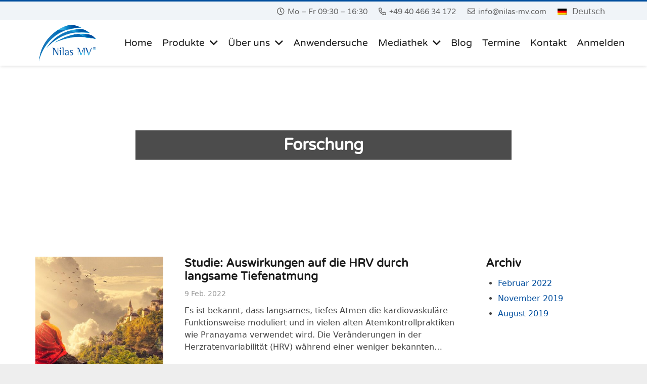

--- FILE ---
content_type: text/html; charset=UTF-8
request_url: https://www.nilas-mv.com/forschung/
body_size: 27613
content:
<!DOCTYPE HTML>
<html lang="de">
<head>
	<meta charset="UTF-8">
	<meta name='robots' content='index, follow, max-image-preview:large, max-snippet:-1, max-video-preview:-1' />

	<!-- This site is optimized with the Yoast SEO plugin v20.5 - https://yoast.com/wordpress/plugins/seo/ -->
	<title>Forschung Archive - Nilas MV® - HRV kann jetzt mehr</title>
	<link rel="canonical" href="https://www.nilas-mv.com/./forschung/" />
	<meta property="og:locale" content="de_DE" />
	<meta property="og:type" content="article" />
	<meta property="og:title" content="Forschung Archive - Nilas MV® - HRV kann jetzt mehr" />
	<meta property="og:url" content="https://www.nilas-mv.com/./forschung/" />
	<meta property="og:site_name" content="Nilas MV® - HRV kann jetzt mehr" />
	<meta name="twitter:card" content="summary_large_image" />
	<script type="application/ld+json" class="yoast-schema-graph">{"@context":"https://schema.org","@graph":[{"@type":"CollectionPage","@id":"https://www.nilas-mv.com/./forschung/","url":"https://www.nilas-mv.com/./forschung/","name":"Forschung Archive - Nilas MV® - HRV kann jetzt mehr","isPartOf":{"@id":"https://www.nilas-mv.com/#website"},"primaryImageOfPage":{"@id":"https://www.nilas-mv.com/./forschung/#primaryimage"},"image":{"@id":"https://www.nilas-mv.com/./forschung/#primaryimage"},"thumbnailUrl":"https://www.nilas-mv.com/wp-content/uploads/2022/02/buddhism-2214532_1280.jpg","inLanguage":"de"},{"@type":"ImageObject","inLanguage":"de","@id":"https://www.nilas-mv.com/./forschung/#primaryimage","url":"https://www.nilas-mv.com/wp-content/uploads/2022/02/buddhism-2214532_1280.jpg","contentUrl":"https://www.nilas-mv.com/wp-content/uploads/2022/02/buddhism-2214532_1280.jpg","width":1280,"height":720},{"@type":"WebSite","@id":"https://www.nilas-mv.com/#website","url":"https://www.nilas-mv.com/","name":"Nilas MV® - HRV kann jetzt mehr","description":"Herzratenvariabilität","potentialAction":[{"@type":"SearchAction","target":{"@type":"EntryPoint","urlTemplate":"https://www.nilas-mv.com/?s={search_term_string}"},"query-input":"required name=search_term_string"}],"inLanguage":"de"}]}</script>
	<!-- / Yoast SEO plugin. -->



<link rel="alternate" type="application/rss+xml" title="Nilas MV® - HRV kann jetzt mehr &raquo; Feed" href="https://www.nilas-mv.com/feed/" />
<link rel="alternate" type="application/rss+xml" title="Nilas MV® - HRV kann jetzt mehr &raquo; Kommentar-Feed" href="https://www.nilas-mv.com/comments/feed/" />
<link rel="alternate" type="text/calendar" title="Nilas MV® - HRV kann jetzt mehr &raquo; iCal Feed" href="https://www.nilas-mv.com/veranstaltungen/?ical=1" />
<link rel="alternate" type="application/rss+xml" title="Nilas MV® - HRV kann jetzt mehr &raquo; Forschung Kategorie-Feed" href="https://www.nilas-mv.com/./forschung/feed/" />
<meta name="viewport" content="width=device-width, initial-scale=1">
<meta name="SKYPE_TOOLBAR" content="SKYPE_TOOLBAR_PARSER_COMPATIBLE">
<meta name="theme-color" content="#f5f5f5">
<meta property="og:title" content="Forschung Archive - Nilas MV® - HRV kann jetzt mehr">
<meta property="og:url" content="https://www.nilas-mv.com/forschung/">
<meta property="og:locale" content="de_DE_formal">
<meta property="og:site_name" content="Nilas MV® - HRV kann jetzt mehr">
<meta property="og:type" content="website">
<meta property="og:image" content="https://www.nilas-mv.com/wp-content/uploads/2022/02/buddhism-2214532_1280-1024x576.jpg" itemprop="image">
<style id='wp-img-auto-sizes-contain-inline-css' type='text/css'>
img:is([sizes=auto i],[sizes^="auto," i]){contain-intrinsic-size:3000px 1500px}
/*# sourceURL=wp-img-auto-sizes-contain-inline-css */
</style>
<link rel='stylesheet' id='tribe-events-pro-mini-calendar-block-styles-css' href='https://www.nilas-mv.com/wp-content/plugins/events-calendar-pro/src/resources/css/tribe-events-pro-mini-calendar-block.min.css?ver=6.0.11' type='text/css' media='all' />
<style id='classic-theme-styles-inline-css' type='text/css'>
/*! This file is auto-generated */
.wp-block-button__link{color:#fff;background-color:#32373c;border-radius:9999px;box-shadow:none;text-decoration:none;padding:calc(.667em + 2px) calc(1.333em + 2px);font-size:1.125em}.wp-block-file__button{background:#32373c;color:#fff;text-decoration:none}
/*# sourceURL=/wp-includes/css/classic-themes.min.css */
</style>
<link rel='stylesheet' id='contact-form-7-css' href='https://www.nilas-mv.com/wp-content/plugins/contact-form-7/includes/css/styles.css?ver=5.6' type='text/css' media='all' />
<link rel='stylesheet' id='ihc_front_end_style-css' href='https://www.nilas-mv.com/wp-content/uploads/omgf/plugins/indeed-membership-pro/assets/css/style.min.css?ver=1.1' type='text/css' media='all' />
<link rel='stylesheet' id='ihc_templates_style-css' href='https://www.nilas-mv.com/wp-content/uploads/omgf/plugins/indeed-membership-pro/assets/css/templates.min.css?ver=1.1' type='text/css' media='all' />
<link rel='stylesheet' id='nilas-customlinks-css' href='https://www.nilas-mv.com/wp-content/plugins/nilas-customlinks/public/css/nilas-customlinks-public.css?ver=1.0.0' type='text/css' media='all' />
<link rel='stylesheet' id='nilas_vuekontakt_styles-css' href='https://www.nilas-mv.com/wp-content/plugins/nilas-vuekontakt/dist/assets/index-DHB3DjCV.css?ver=6.9' type='text/css' media='all' />
<link rel='stylesheet' id='wonderplugin-popup-engine-css-css' href='https://www.nilas-mv.com/wp-content/plugins/wonderplugin-popup/engine/wonderplugin-popup-engine.css?ver=6.9C' type='text/css' media='all' />
<link rel='stylesheet' id='wonderplugin-font-awesome-css' href='https://www.nilas-mv.com/wp-content/uploads/omgf/plugins/wonderplugin-tabs/font-awesome/css/font-awesome.min.css?ver=7.3C' type='text/css' media='all' />
<link rel='stylesheet' id='wonderplugin-tabs-engine-css-css' href='https://www.nilas-mv.com/wp-content/plugins/wonderplugin-tabs/engine/wonderplugin-tabs-engine.css?ver=7.3C' type='text/css' media='all' />
<link rel='stylesheet' id='woocommerce-conditional-product-fees-for-checkout-css' href='https://www.nilas-mv.com/wp-content/plugins/woocommerce-conditional-product-fees-for-checkout-premium/public/css/woocommerce-conditional-product-fees-for-checkout-public.css?ver=3.8.3' type='text/css' media='all' />
<link rel='stylesheet' id='wpmenucart-icons-css' href='https://www.nilas-mv.com/wp-content/plugins/woocommerce-menu-bar-cart/assets/css/wpmenucart-icons.min.css?ver=2.12.0' type='text/css' media='all' />
<style id='wpmenucart-icons-inline-css' type='text/css'>
@font-face{font-family:WPMenuCart;src:url(https://www.nilas-mv.com/wp-content/plugins/woocommerce-menu-bar-cart/assets/fonts/WPMenuCart.eot);src:url(https://www.nilas-mv.com/wp-content/plugins/woocommerce-menu-bar-cart/assets/fonts/WPMenuCart.eot?#iefix) format('embedded-opentype'),url(https://www.nilas-mv.com/wp-content/plugins/woocommerce-menu-bar-cart/assets/fonts/WPMenuCart.woff2) format('woff2'),url(https://www.nilas-mv.com/wp-content/plugins/woocommerce-menu-bar-cart/assets/fonts/WPMenuCart.woff) format('woff'),url(https://www.nilas-mv.com/wp-content/plugins/woocommerce-menu-bar-cart/assets/fonts/WPMenuCart.ttf) format('truetype'),url(https://www.nilas-mv.com/wp-content/plugins/woocommerce-menu-bar-cart/assets/fonts/WPMenuCart.svg#WPMenuCart) format('svg');font-weight:400;font-style:normal;font-display:swap}
/*# sourceURL=wpmenucart-icons-inline-css */
</style>
<link rel='stylesheet' id='wpmenucart-css' href='https://www.nilas-mv.com/wp-content/plugins/woocommerce-menu-bar-cart/assets/css/wpmenucart-main.min.css?ver=2.12.0' type='text/css' media='all' />
<link rel='stylesheet' id='woof-css' href='https://www.nilas-mv.com/wp-content/plugins/woocommerce-products-filter/css/front.css?ver=1.2.7' type='text/css' media='all' />
<style id='woof-inline-css' type='text/css'>

.woof_products_top_panel li span, .woof_products_top_panel2 li span{background: url(https://www.nilas-mv.com/wp-content/plugins/woocommerce-products-filter/img/delete.png);background-size: 14px 14px;background-repeat: no-repeat;background-position: right;}
.woof_edit_view{
                    display: none;
                }
.woocommerce-ordering {
  display: none;
}
main .wpb_wrapper ul li:before {
    background: #ffffff; */
}
.woocommerce-result-count {
  display: none;
}
/*# sourceURL=woof-inline-css */
</style>
<link rel='stylesheet' id='woof_by_text_html_items-css' href='https://www.nilas-mv.com/wp-content/plugins/woocommerce-products-filter/ext/by_text/assets/css/front.css?ver=1.2.7' type='text/css' media='all' />
<style id='woocommerce-inline-inline-css' type='text/css'>
.woocommerce form .form-row .required { visibility: visible; }
/*# sourceURL=woocommerce-inline-inline-css */
</style>
<link rel='stylesheet' id='cmplz-general-css' href='https://www.nilas-mv.com/wp-content/plugins/complianz-gdpr-premium/assets/css/cookieblocker.min.css?ver=1740998542' type='text/css' media='all' />
<link rel='stylesheet' id='xoo-cp-style-css' href='https://www.nilas-mv.com/wp-content/uploads/omgf/plugins/added-to-cart-popup-woocommerce/assets/css/xoo-cp-style.css?ver=1.5' type='text/css' media='all' />
<style id='xoo-cp-style-inline-css' type='text/css'>
td.xoo-cp-pqty{
			    min-width: 120px;
			}
			.xoo-cp-container{
				max-width: 650px;
			}
			.xcp-btn{
				background-color: #777777;
				color: #ffffff;
				font-size: 14px;
				border-radius: 5px;
				border: 1px solid #777777;
			}
			.xcp-btn:hover{
				color: #ffffff;
			}
			td.xoo-cp-pimg{
				width: 20%;
			}
			table.xoo-cp-pdetails , table.xoo-cp-pdetails tr{
				border: 0!important;
			}
			table.xoo-cp-pdetails td{
				border-style: solid;
				border-width: 0px;
				border-color: #ebe9eb;
			}
/*# sourceURL=xoo-cp-style-inline-css */
</style>
<link rel='stylesheet' id='woocommerce-eu-vatin-check-style-css' href='https://www.nilas-mv.com/wp-content/plugins/woocommerce-german-market/add-ons/woocommerce-eu-vatin-check/assets/css/frontend.min.css' type='text/css' media='all' />
<link rel='stylesheet' id='us-fonts-css' href='https://www.nilas-mv.com/wp-content/uploads/omgf/us-fonts/us-fonts.css?ver=1666597151' type='text/css' media='all' />
<link rel='stylesheet' id='newsletter-css' href='https://www.nilas-mv.com/wp-content/plugins/newsletter/style.css?ver=8.7.1' type='text/css' media='all' />
<link rel='stylesheet' id='us-style-css' href='https://www.nilas-mv.com/wp-content/themes/Impreza/css/style.min.css?ver=7.11' type='text/css' media='all' />
<link rel='stylesheet' id='us-woocommerce-css' href='https://www.nilas-mv.com/wp-content/themes/Impreza/common/css/plugins/woocommerce.min.css?ver=7.11' type='text/css' media='all' />
<link rel='stylesheet' id='us-tribe-events-css' href='https://www.nilas-mv.com/wp-content/themes/Impreza/common/css/plugins/tribe-events.min.css?ver=7.11' type='text/css' media='all' />
<link rel='stylesheet' id='woocommerce-de_frontend_styles-css' href='https://www.nilas-mv.com/wp-content/plugins/woocommerce-german-market/css/frontend.min.css?ver=3.13' type='text/css' media='all' />
<link rel='stylesheet' id='theme-style-css' href='https://www.nilas-mv.com/wp-content/themes/nilas-mv/style.css?ver=7.11' type='text/css' media='all' />
<script type="text/javascript" id="woof-husky-js-extra">
/* <![CDATA[ */
var woof_husky_txt = {"ajax_url":"https://www.nilas-mv.com/wp-admin/admin-ajax.php","plugin_uri":"https://www.nilas-mv.com/wp-content/plugins/woocommerce-products-filter/ext/by_text/","loader":"https://www.nilas-mv.com/wp-content/plugins/woocommerce-products-filter/ext/by_text/assets/img/ajax-loader.gif","not_found":"Nothing found!","prev":"Prev","next":"Next","site_link":"https://www.nilas-mv.com","default_data":{"placeholder":"","behavior":"title","search_by_full_word":"0","autocomplete":"0","how_to_open_links":"0","taxonomy_compatibility":0,"sku_compatibility":"0","custom_fields":"","search_desc_variant":"0","view_text_length":10,"min_symbols":3,"max_posts":10,"image":"","notes_for_customer":"","template":"default","max_open_height":300,"page":0}};
//# sourceURL=woof-husky-js-extra
/* ]]> */
</script>
<script type="text/javascript" src="https://www.nilas-mv.com/wp-content/plugins/woocommerce-products-filter/ext/by_text/assets/js/husky.js?ver=1.2.7" id="woof-husky-js"></script>
<script type="text/javascript" src="https://www.nilas-mv.com/wp-includes/js/jquery/jquery.min.js?ver=3.7.1" id="jquery-core-js"></script>
<script type="text/javascript" src="https://www.nilas-mv.com/wp-includes/js/jquery/jquery-migrate.min.js?ver=3.4.1" id="jquery-migrate-js"></script>
<script type="text/javascript" src="https://www.nilas-mv.com/wp-content/plugins/indeed-membership-pro/assets/js/jquery-ui.min.js" id="ihc-jquery-ui-js"></script>
<script type="text/javascript" id="ihc-front_end_js-js-extra">
/* <![CDATA[ */
var ihc_site_url = "https://www.nilas-mv.com";
var ihc_ajax_url = "https://www.nilas-mv.com/wp-admin/admin-ajax.php";
var ihc_translated_labels = "{\"delete_level\":\"Are you sure you want to delete this level?\",\"cancel_level\":\"Are you sure you want to cancel this level?\"}";
var ihcStripeMultiply = "100";
//# sourceURL=ihc-front_end_js-js-extra
/* ]]> */
</script>
<script type="text/javascript" src="https://www.nilas-mv.com/wp-content/plugins/indeed-membership-pro/assets/js/functions.min.js?ver=1.3" id="ihc-front_end_js-js"></script>
<script type="text/javascript" src="https://www.nilas-mv.com/wp-content/plugins/nilas-customlinks/public/js/nilas-customlinks-public.js?ver=1.0.0" id="nilas-customlinks-js"></script>
<script type="text/javascript" src="https://www.nilas-mv.com/wp-content/plugins/wonderplugin-gallery/engine/wonderplugingallery.js?ver=13.8C" id="wonderplugin-gallery-script-js"></script>
<script type="text/javascript" id="wonderplugin-popup-engine-script-js-extra">
/* <![CDATA[ */
var wonderpluginpopup_ajaxobject = {"ajaxurl":"https://www.nilas-mv.com/wp-admin/admin-ajax.php","nonce":"3d4eb9b301"};
//# sourceURL=wonderplugin-popup-engine-script-js-extra
/* ]]> */
</script>
<script type="text/javascript" src="https://www.nilas-mv.com/wp-content/plugins/wonderplugin-popup/engine/wonderplugin-popup-engine.js?ver=6.9C" id="wonderplugin-popup-engine-script-js"></script>
<script type="text/javascript" src="https://www.nilas-mv.com/wp-content/plugins/wonderplugin-tabs/engine/wonderplugin-tabs-engine.js?ver=7.3C" id="wonderplugin-tabs-engine-script-js"></script>
<script type="text/javascript" id="woocommerce-conditional-product-fees-for-checkout-js-extra">
/* <![CDATA[ */
var my_ajax_object = {"ajax_url":"https://www.nilas-mv.com/wp-admin/admin-ajax.php"};
//# sourceURL=woocommerce-conditional-product-fees-for-checkout-js-extra
/* ]]> */
</script>
<script type="text/javascript" src="https://www.nilas-mv.com/wp-content/plugins/woocommerce-conditional-product-fees-for-checkout-premium/public/js/woocommerce-conditional-product-fees-for-checkout-public.js?ver=3.8.3" id="woocommerce-conditional-product-fees-for-checkout-js"></script>
<script type="text/javascript" id="wpmenucart-ajax-assist-js-extra">
/* <![CDATA[ */
var wpmenucart_ajax_assist = {"shop_plugin":"woocommerce","always_display":""};
//# sourceURL=wpmenucart-ajax-assist-js-extra
/* ]]> */
</script>
<script type="text/javascript" src="https://www.nilas-mv.com/wp-content/plugins/woocommerce-menu-bar-cart/assets/js/wpmenucart-ajax-assist.min.js?ver=2.12.0" id="wpmenucart-ajax-assist-js"></script>
<script type="text/javascript" id="woocommerce_de_frontend-js-extra">
/* <![CDATA[ */
var sepa_ajax_object = {"ajax_url":"https://www.nilas-mv.com/wp-admin/admin-ajax.php","nonce":"957edf16ed"};
var woocommerce_remove_updated_totals = {"val":"0"};
var woocommerce_payment_update = {"val":"1"};
var german_market_price_variable_products = {"val":"gm_default"};
var german_market_price_variable_theme_extra_element = {"val":"none"};
var ship_different_address = {"message":"\u003Cp class=\"woocommerce-notice woocommerce-notice--info woocommerce-info\" id=\"german-market-puchase-on-account-message\"\u003E\"Ship to different address\" is not available for the selected payment method \"Purchase on Account\" and has been disabled!\u003C/p\u003E","before_element":".woocommerce-checkout-payment"};
//# sourceURL=woocommerce_de_frontend-js-extra
/* ]]> */
</script>
<script type="text/javascript" src="https://www.nilas-mv.com/wp-content/plugins/woocommerce-german-market/js/WooCommerce-German-Market-Frontend.min.js?ver=3.13" id="woocommerce_de_frontend-js"></script>
<link rel="https://api.w.org/" href="https://www.nilas-mv.com/wp-json/" /><link rel="alternate" title="JSON" type="application/json" href="https://www.nilas-mv.com/wp-json/wp/v2/categories/132" /><link rel="EditURI" type="application/rsd+xml" title="RSD" href="https://www.nilas-mv.com/xmlrpc.php?rsd" />
<meta name="generator" content="WordPress 6.9" />
<meta name="generator" content="WooCommerce 6.6.0" />
<meta name='ump-token' content='72f8d4b0c5'><meta name="tec-api-version" content="v1"><meta name="tec-api-origin" content="https://www.nilas-mv.com"><link rel="alternate" href="https://www.nilas-mv.com/wp-json/tribe/events/v1/" />			<style>.cmplz-hidden {
					display: none !important;
				}</style>		<script>
			if ( ! /Android|webOS|iPhone|iPad|iPod|BlackBerry|IEMobile|Opera Mini/i.test( navigator.userAgent ) ) {
				var root = document.getElementsByTagName( 'html' )[ 0 ]
				root.className += " no-touch";
			}
		</script>
			<noscript><style>.woocommerce-product-gallery{ opacity: 1 !important; }</style></noscript>
	<meta name="generator" content="Powered by WPBakery Page Builder - drag and drop page builder for WordPress."/>
<link rel="icon" href="https://www.nilas-mv.com/wp-content/uploads/2020/11/Nilas_MV_Logo_Fav-150x150.png" sizes="32x32" />
<link rel="icon" href="https://www.nilas-mv.com/wp-content/uploads/2020/11/Nilas_MV_Logo_Fav-300x300.png" sizes="192x192" />
<link rel="apple-touch-icon" href="https://www.nilas-mv.com/wp-content/uploads/2020/11/Nilas_MV_Logo_Fav-300x300.png" />
<meta name="msapplication-TileImage" content="https://www.nilas-mv.com/wp-content/uploads/2020/11/Nilas_MV_Logo_Fav-300x300.png" />
		<style type="text/css" id="wp-custom-css">
			#ssf-dummy-blck {
	height:1px !important;
}
#ssf-preloader {
	display:none;
}

.woocommerce ul.products{
	margin: 0 !important;
	list-style: none;
}
ul.products li.product{
	padding: 0 10px 60px !important;
	margin-bottom:40px;
	position: relative;
}
.woocommerce ul.products li.product .button.add_to_cart_button{
	position: absolute;
	bottom: 0;
}


.woocommerce-result-count, .woocommerce-ordering, main .wpb_wrapper ul li:before{
	display: none !important;
}
.woocommerce ul#shipping_method{
	margin-left: 0 !important;
}
main .wpb_wrapper ul li{
	padding-left: 0 !important;
}
@media screen and (max-width: 480px){
	ul.products li.product{
		padding: 0 !important;
	}
}

.cart_totals .shop_table span.wgm-tax{
	white-space: normal;
}
.cart_totals label{
	word-break: break-word;
}

.page-id-6111 .ih-item.square.effect6 .info p {
	line-height: 1;
	padding: 15px;
	color: #000;
}

nav.single-product-menu > a {
	margin: 0;
	border-top: 1px solid #fff;
	padding: 10px;
	font-size: 16px;
	color: rgb(26,26,26);
	background-color: #f5f5f5;
}

nav.single-product-menu > a:hover {
	color: #024f9d;
	border-color: #024f9d;
	background-color: #fff;
}

.headerblock-front {
	margin:0px !important;
	padding:0px !important;
}		</style>
		<noscript><style> .wpb_animate_when_almost_visible { opacity: 1; }</style></noscript>		<style id="us-icon-fonts">@font-face{font-display:swap;font-style:normal;font-family:"fontawesome";font-weight:900;src:url("https://www.nilas-mv.com/wp-content/themes/Impreza/fonts/fa-solid-900.woff2?ver=7.11") format("woff2"),url("https://www.nilas-mv.com/wp-content/themes/Impreza/fonts/fa-solid-900.woff?ver=7.11") format("woff")}.fas{font-family:"fontawesome";font-weight:900}@font-face{font-display:swap;font-style:normal;font-family:"fontawesome";font-weight:400;src:url("https://www.nilas-mv.com/wp-content/themes/Impreza/fonts/fa-regular-400.woff2?ver=7.11") format("woff2"),url("https://www.nilas-mv.com/wp-content/themes/Impreza/fonts/fa-regular-400.woff?ver=7.11") format("woff")}.far{font-family:"fontawesome";font-weight:400}@font-face{font-display:swap;font-style:normal;font-family:"fontawesome";font-weight:300;src:url("https://www.nilas-mv.com/wp-content/themes/Impreza/fonts/fa-light-300.woff2?ver=7.11") format("woff2"),url("https://www.nilas-mv.com/wp-content/themes/Impreza/fonts/fa-light-300.woff?ver=7.11") format("woff")}.fal{font-family:"fontawesome";font-weight:300}@font-face{font-display:swap;font-style:normal;font-family:"Font Awesome 5 Duotone";font-weight:900;src:url("https://www.nilas-mv.com/wp-content/themes/Impreza/fonts/fa-duotone-900.woff2?ver=7.11") format("woff2"),url("https://www.nilas-mv.com/wp-content/themes/Impreza/fonts/fa-duotone-900.woff?ver=7.11") format("woff")}.fad{font-family:"Font Awesome 5 Duotone";font-weight:900}.fad{position:relative}.fad:before{position:absolute}.fad:after{opacity:0.4}@font-face{font-display:swap;font-style:normal;font-family:"Font Awesome 5 Brands";font-weight:400;src:url("https://www.nilas-mv.com/wp-content/themes/Impreza/fonts/fa-brands-400.woff2?ver=7.11") format("woff2"),url("https://www.nilas-mv.com/wp-content/themes/Impreza/fonts/fa-brands-400.woff?ver=7.11") format("woff")}.fab{font-family:"Font Awesome 5 Brands";font-weight:400}@font-face{font-display:swap;font-style:normal;font-family:"Material Icons";font-weight:400;src:url("https://www.nilas-mv.com/wp-content/themes/Impreza/fonts/material-icons.woff2?ver=7.11") format("woff2"),url("https://www.nilas-mv.com/wp-content/themes/Impreza/fonts/material-icons.woff?ver=7.11") format("woff")}.material-icons{font-family:"Material Icons";font-weight:400}</style>
				<style id="us-theme-options-css">.style_phone6-1>*{background-image:url(https://www.nilas-mv.com/wp-content/themes/Impreza/img/phone-6-black-real.png)}.style_phone6-2>*{background-image:url(https://www.nilas-mv.com/wp-content/themes/Impreza/img/phone-6-white-real.png)}.style_phone6-3>*{background-image:url(https://www.nilas-mv.com/wp-content/themes/Impreza/img/phone-6-black-flat.png)}.style_phone6-4>*{background-image:url(https://www.nilas-mv.com/wp-content/themes/Impreza/img/phone-6-white-flat.png)}.leaflet-default-icon-path{background-image:url(https://www.nilas-mv.com/wp-content/themes/Impreza/common/css/vendor/images/marker-icon.png)}html,.l-header .widget,.menu-item-object-us_page_block{font-family:'Varela Round',sans-serif;font-weight:400;font-size:16px;line-height:28px}h1{font-family:'Varela Round',sans-serif;font-weight:600;font-size:2.3rem;line-height:1.2;letter-spacing:0em;margin-bottom:1.5rem}h2{font-family:'Varela Round',sans-serif;font-weight:600;font-size:2.1rem;line-height:1.2;letter-spacing:0em;margin-bottom:1.5rem}h3{font-family:'Varela Round',sans-serif;font-weight:600;font-size:1.8rem;line-height:1.3;letter-spacing:0em;margin-bottom:1.5rem}.woocommerce-Reviews-title,.widgettitle,.comment-reply-title,h4{font-family:'Varela Round',sans-serif;font-weight:800;font-size:1.6rem;line-height:1.2;letter-spacing:0em;margin-bottom:1.5rem}h5{font-family:'Varela Round',sans-serif;font-weight:600;font-size:1.4rem;line-height:1.2;letter-spacing:0em;margin-bottom:1.5rem}h6{font-family:'Varela Round',sans-serif;font-weight:400;font-size:1.3rem;line-height:1.2;letter-spacing:0em;margin-bottom:1.5rem}@media (max-width:767px){html{font-size:15px;line-height:26px}h1{font-size:2.3rem}h1.vc_custom_heading:not([class*="us_custom_"]){font-size:2.3rem!important}h2{font-size:2.0rem}h2.vc_custom_heading:not([class*="us_custom_"]){font-size:2.0rem!important}h3{font-size:1.8rem}h3.vc_custom_heading:not([class*="us_custom_"]){font-size:1.8rem!important}h4,.woocommerce-Reviews-title,.widgettitle,.comment-reply-title{font-size:1.6rem}h4.vc_custom_heading:not([class*="us_custom_"]){font-size:1.6rem!important}h5{font-size:1.4rem}h5.vc_custom_heading:not([class*="us_custom_"]){font-size:1.4rem!important}h6{font-size:1.3rem}h6.vc_custom_heading:not([class*="us_custom_"]){font-size:1.3rem!important}}body{background:#eeeeee}.l-canvas.type_boxed,.l-canvas.type_boxed .l-subheader,.l-canvas.type_boxed~.l-footer{max-width:1300px}.l-subheader-h,.l-section-h,.l-main .aligncenter,.w-tabs-section-content-h{max-width:1140px}.post-password-form{max-width:calc(1140px + 5rem)}@media screen and (max-width:1220px){.l-main .aligncenter{max-width:calc(100vw - 5rem)}}.wpb_text_column:not(:last-child){margin-bottom:1.5rem}.g-cols .l-sidebar{width:25%}.g-cols .l-content{width:75%}@media (max-width:767px){.l-canvas{overflow:hidden}.g-cols.reversed{flex-direction:column-reverse}.g-cols>div:not([class*=" vc_col-"]){width:100%;margin:0 0 1.5rem}.g-cols.type_boxes>div,.g-cols.reversed>div:first-child,.g-cols:not(.reversed)>div:last-child,.g-cols>div.has-fill{margin-bottom:0}.g-cols.type_default>.wpb_column.stretched{margin-left:-1rem;margin-right:-1rem;width:auto}.g-cols.type_boxes>.wpb_column.stretched{margin-left:-2.5rem;margin-right:-2.5rem;width:auto}.align_center_xs,.align_center_xs .w-socials{text-align:center}.align_center_xs .w-hwrapper>*{margin:0.5rem 0;width:100%}}@media (min-width:768px){.l-section.for_sidebar.at_left>div>.g-cols{flex-direction:row-reverse}.vc_column-inner.type_sticky>.wpb_wrapper{position:-webkit-sticky;position:sticky}}@media screen and (min-width:1220px){.g-cols.type_default>.wpb_column.stretched:first-of-type{margin-left:calc(570px + 1.5rem - 50vw)}.g-cols.type_default>.wpb_column.stretched:last-of-type{margin-right:calc(570px + 1.5rem - 50vw)}.g-cols.type_boxes>.wpb_column.stretched:first-of-type{margin-left:calc(570px - 50vw)}.g-cols.type_boxes>.wpb_column.stretched:last-of-type{margin-right:calc(570px - 50vw)}}button[type="submit"]:not(.w-btn),input[type="submit"]{font-size:16px;line-height:1.2!important;font-weight:700;font-style:normal;text-transform:none;letter-spacing:0em;border-radius:0.2em;padding:0.8em 1.8em;box-shadow:0 0em 0em rgba(0,0,0,0.2);background:#004e9e;border-color:transparent;color:#ffffff!important}button[type="submit"]:not(.w-btn):before,input[type="submit"]{border-width:2px}.no-touch button[type="submit"]:not(.w-btn):hover,.no-touch input[type="submit"]:hover{box-shadow:0 0em 0em rgba(0,0,0,0.2);background:#008ec2;border-color:transparent;color:#ffffff!important}.woocommerce .button.alt,.woocommerce .button.checkout,.woocommerce .button.add_to_cart_button,.us-nav-style_1>*,.navstyle_1>.owl-nav div,.us-btn-style_1{font-family:'Varela Round',sans-serif;font-size:16px;line-height:1.2!important;font-weight:700;font-style:normal;text-transform:none;letter-spacing:0em;border-radius:0.2em;padding:0.8em 1.8em;background:#004e9e;border-color:transparent;color:#ffffff!important;box-shadow:0 0em 0em rgba(0,0,0,0.2)}.woocommerce .button.alt:before,.woocommerce .button.checkout:before,.woocommerce .button.add_to_cart_button:before,.us-nav-style_1>*:before,.navstyle_1>.owl-nav div:before,.us-btn-style_1:before{border-width:2px}.no-touch .woocommerce .button.alt:hover,.no-touch .woocommerce .button.checkout:hover,.no-touch .woocommerce .button.add_to_cart_button:hover,.us-nav-style_1>span.current,.no-touch .us-nav-style_1>a:hover,.no-touch .navstyle_1>.owl-nav div:hover,.no-touch .us-btn-style_1:hover{box-shadow:0 0em 0em rgba(0,0,0,0.2);background:#008ec2;border-color:transparent;color:#ffffff!important}.us-nav-style_1>*{min-width:calc(1.2em + 2 * 0.8em)}.us-nav-style_9>*,.navstyle_9>.owl-nav div,.us-btn-style_9{font-family:'Varela Round',sans-serif;font-size:16px;line-height:1.20!important;font-weight:700;font-style:normal;text-transform:none;letter-spacing:0em;border-radius:0.3em;padding:0.5em 1.4em;background:transparent;border-color:#004e9e;color:#1a1a1a!important;box-shadow:0 0em 0em rgba(0,0,0,0.2)}.us-nav-style_9>*:before,.navstyle_9>.owl-nav div:before,.us-btn-style_9:before{border-width:2px}.us-nav-style_9>span.current,.no-touch .us-nav-style_9>a:hover,.no-touch .navstyle_9>.owl-nav div:hover,.no-touch .us-btn-style_9:hover{box-shadow:0 0em 0em rgba(0,0,0,0.2);background:#004e9e;border-color:#004e9e;color:#ffffff!important}.us-nav-style_9>*{min-width:calc(1.20em + 2 * 0.5em)}.us-btn-style_9{overflow:hidden;-webkit-transform:translateZ(0)}.us-btn-style_9>*{position:relative;z-index:1}.no-touch .us-btn-style_9:hover{background:transparent}.no-touch .us-btn-style_9:after{content:"";position:absolute;top:0;left:0;right:0;height:0;transition:height 0.3s;background:#004e9e}.no-touch .us-btn-style_9:hover:after{height:100%}.woocommerce .button,.woocommerce .actions .button,.us-nav-style_2>*,.navstyle_2>.owl-nav div,.us-btn-style_2{font-family:'Varela Round',sans-serif;font-size:16px;line-height:1.2!important;font-weight:700;font-style:normal;text-transform:none;letter-spacing:0em;border-radius:0.2em;padding:0.8em 1.8em;background:#e8e8e8;border-color:transparent;color:#333333!important;box-shadow:0 0em 0em rgba(0,0,0,0.2)}.woocommerce .button:before,.woocommerce .actions .button:before,.us-nav-style_2>*:before,.navstyle_2>.owl-nav div:before,.us-btn-style_2:before{border-width:2px}.no-touch .woocommerce .button:hover,.no-touch .woocommerce .actions .button:hover,.us-nav-style_2>span.current,.no-touch .us-nav-style_2>a:hover,.no-touch .navstyle_2>.owl-nav div:hover,.no-touch .us-btn-style_2:hover{box-shadow:0 0em 0em rgba(0,0,0,0.2);background:#333333;border-color:transparent;color:#ffffff!important}.us-nav-style_2>*{min-width:calc(1.2em + 2 * 0.8em)}.us-nav-style_3>*,.navstyle_3>.owl-nav div,.us-btn-style_3{font-family:'Varela Round',sans-serif;font-size:16px;line-height:1.2!important;font-weight:400;font-style:normal;text-transform:none;letter-spacing:0em;border-radius:0.2em;padding:0.8em 1.8em;background:transparent;border-color:#ffffff;color:#ffffff!important;box-shadow:0 0em 0em rgba(0,0,0,0.2)}.us-nav-style_3>*:before,.navstyle_3>.owl-nav div:before,.us-btn-style_3:before{border-width:2px}.us-nav-style_3>span.current,.no-touch .us-nav-style_3>a:hover,.no-touch .navstyle_3>.owl-nav div:hover,.no-touch .us-btn-style_3:hover{box-shadow:0 0em 0em rgba(0,0,0,0.2);background:#ffffff;border-color:#ffffff;color:#1a1a1a!important}.us-nav-style_3>*{min-width:calc(1.2em + 2 * 0.8em)}.us-nav-style_4>*,.navstyle_4>.owl-nav div,.us-btn-style_4{font-family:'Varela Round',sans-serif;font-size:16px;line-height:1.2!important;font-weight:400;font-style:normal;text-transform:none;letter-spacing:0em;border-radius:0.2em;padding:0.5em 1.8em;background:transparent;border-color:#ffffff;color:#ffffff!important;box-shadow:0 0em 0em rgba(0,0,0,0.2)}.us-nav-style_4>*:before,.navstyle_4>.owl-nav div:before,.us-btn-style_4:before{border-width:2px}.us-nav-style_4>span.current,.no-touch .us-nav-style_4>a:hover,.no-touch .navstyle_4>.owl-nav div:hover,.no-touch .us-btn-style_4:hover{box-shadow:0 0em 0em rgba(0,0,0,0.2);background:#ffffff;border-color:#ffffff;color:#1a1a1a!important}.us-nav-style_4>*{min-width:calc(1.2em + 2 * 0.5em)}.us-nav-style_5>*,.navstyle_5>.owl-nav div,.us-btn-style_5{font-family:'Varela Round',sans-serif;font-size:16px;line-height:1.2!important;font-weight:400;font-style:normal;text-transform:none;letter-spacing:0em;border-radius:0.2em;padding:0.8em 1.8em;background:#8bc34a;border-color:#8bc34a;color:#ffffff!important;box-shadow:0 0em 0em rgba(0,0,0,0.2)}.us-nav-style_5>*:before,.navstyle_5>.owl-nav div:before,.us-btn-style_5:before{border-width:2px}.us-nav-style_5>span.current,.no-touch .us-nav-style_5>a:hover,.no-touch .navstyle_5>.owl-nav div:hover,.no-touch .us-btn-style_5:hover{box-shadow:0 0em 0em rgba(0,0,0,0.2);background:#ffffff;border-color:#ffffff;color:#1a1a1a!important}.us-nav-style_5>*{min-width:calc(1.2em + 2 * 0.8em)}.us-btn-style_5{overflow:hidden;-webkit-transform:translateZ(0)}.us-btn-style_5>*{position:relative;z-index:1}.no-touch .us-btn-style_5:hover{background:#8bc34a}.no-touch .us-btn-style_5:after{content:"";position:absolute;top:0;left:0;right:0;height:0;transition:height 0.3s;background:#ffffff}.no-touch .us-btn-style_5:hover:after{height:100%}.us-nav-style_11>*,.navstyle_11>.owl-nav div,.us-btn-style_11{font-family:'Varela Round',sans-serif;font-size:16px;line-height:1.20!important;font-weight:400;font-style:normal;text-transform:none;letter-spacing:0em;border-radius:0.2em;padding:0.8em 1.8em;background:#8bc34a;border-color:#8bc34a;color:#ffffff!important;box-shadow:0 0.35em 0.7em rgba(0,0,0,0.2)}.us-nav-style_11>*:before,.navstyle_11>.owl-nav div:before,.us-btn-style_11:before{border-width:2px}.us-nav-style_11>span.current,.no-touch .us-nav-style_11>a:hover,.no-touch .navstyle_11>.owl-nav div:hover,.no-touch .us-btn-style_11:hover{box-shadow:0 0em 0em rgba(0,0,0,0.2);background:#ffffff;border-color:#ffffff;color:#1a1a1a!important}.us-nav-style_11>*{min-width:calc(1.20em + 2 * 0.8em)}.us-btn-style_11{overflow:hidden;-webkit-transform:translateZ(0)}.us-btn-style_11>*{position:relative;z-index:1}.no-touch .us-btn-style_11:hover{background:#8bc34a}.no-touch .us-btn-style_11:after{content:"";position:absolute;top:0;left:0;right:0;height:0;transition:height 0.3s;background:#ffffff}.no-touch .us-btn-style_11:hover:after{height:100%}.us-nav-style_6>*,.navstyle_6>.owl-nav div,.us-btn-style_6{font-family:'Varela Round',sans-serif;font-size:16px;line-height:1.2!important;font-weight:400;font-style:normal;text-transform:none;letter-spacing:0em;border-radius:0.3em;padding:0.8em 1.8em;background:#004e9e;border-color:#004e9e;color:#ffffff!important;box-shadow:0 0em 0em rgba(0,0,0,0.2)}.us-nav-style_6>*:before,.navstyle_6>.owl-nav div:before,.us-btn-style_6:before{border-width:2px}.us-nav-style_6>span.current,.no-touch .us-nav-style_6>a:hover,.no-touch .navstyle_6>.owl-nav div:hover,.no-touch .us-btn-style_6:hover{box-shadow:0 0em 0em rgba(0,0,0,0.2);background:#00b9eb;border-color:#00b9eb;color:#ffffff!important}.us-nav-style_6>*{min-width:calc(1.2em + 2 * 0.8em)}.us-btn-style_6{overflow:hidden;-webkit-transform:translateZ(0)}.us-btn-style_6>*{position:relative;z-index:1}.no-touch .us-btn-style_6:hover{background:#004e9e}.no-touch .us-btn-style_6:after{content:"";position:absolute;top:0;left:0;right:0;height:0;transition:height 0.3s;background:#00b9eb}.no-touch .us-btn-style_6:hover:after{height:100%}.us-nav-style_8>*,.navstyle_8>.owl-nav div,.us-btn-style_8{font-family:'Varela Round',sans-serif;font-size:16px;line-height:1.20!important;font-weight:400;font-style:normal;text-transform:none;letter-spacing:0em;border-radius:0.3em;padding:0.8em 1.8em;background:#00b9eb;border-color:#00b9eb;color:#ffffff!important;box-shadow:0 0em 0em rgba(0,0,0,0.2)}.us-nav-style_8>*:before,.navstyle_8>.owl-nav div:before,.us-btn-style_8:before{border-width:2px}.us-nav-style_8>span.current,.no-touch .us-nav-style_8>a:hover,.no-touch .navstyle_8>.owl-nav div:hover,.no-touch .us-btn-style_8:hover{box-shadow:0 0em 0em rgba(0,0,0,0.2);background:#004e9e;border-color:#004e9e;color:#ffffff!important}.us-nav-style_8>*{min-width:calc(1.20em + 2 * 0.8em)}.us-btn-style_8{overflow:hidden;-webkit-transform:translateZ(0)}.us-btn-style_8>*{position:relative;z-index:1}.no-touch .us-btn-style_8:hover{background:#00b9eb}.no-touch .us-btn-style_8:after{content:"";position:absolute;top:0;left:0;right:0;height:0;transition:height 0.3s;background:#004e9e}.no-touch .us-btn-style_8:hover:after{height:100%}.us-nav-style_12>*,.navstyle_12>.owl-nav div,.us-btn-style_12{font-family:'Varela Round',sans-serif;font-size:16px;line-height:1.20!important;font-weight:400;font-style:normal;text-transform:none;letter-spacing:0em;border-radius:0.3em;padding:0.8em 1.8em;background:#00b9eb;border-color:#00b9eb;color:#ffffff!important;box-shadow:0 0.35em 0.7em rgba(0,0,0,0.2)}.us-nav-style_12>*:before,.navstyle_12>.owl-nav div:before,.us-btn-style_12:before{border-width:2px}.us-nav-style_12>span.current,.no-touch .us-nav-style_12>a:hover,.no-touch .navstyle_12>.owl-nav div:hover,.no-touch .us-btn-style_12:hover{box-shadow:0 0em 0em rgba(0,0,0,0.2);background:#ffffff;border-color:#ffffff;color:#004e9e!important}.us-nav-style_12>*{min-width:calc(1.20em + 2 * 0.8em)}.us-btn-style_12{overflow:hidden;-webkit-transform:translateZ(0)}.us-btn-style_12>*{position:relative;z-index:1}.no-touch .us-btn-style_12:hover{background:#00b9eb}.no-touch .us-btn-style_12:after{content:"";position:absolute;top:0;left:0;right:0;height:0;transition:height 0.3s;background:#ffffff}.no-touch .us-btn-style_12:hover:after{height:100%}.us-nav-style_10>*,.navstyle_10>.owl-nav div,.us-btn-style_10{font-family:'Varela Round',sans-serif;font-size:16px;line-height:1.20!important;font-weight:400;font-style:normal;text-transform:none;letter-spacing:0em;border-radius:0em;padding:0.7em 1.8em;background:#00b9eb;border-color:transparent;color:#ffffff!important;box-shadow:0 0.35em 0.7em rgba(0,0,0,0.2)}.us-nav-style_10>*:before,.navstyle_10>.owl-nav div:before,.us-btn-style_10:before{border-width:2px}.us-nav-style_10>span.current,.no-touch .us-nav-style_10>a:hover,.no-touch .navstyle_10>.owl-nav div:hover,.no-touch .us-btn-style_10:hover{box-shadow:0 0em 0em rgba(0,0,0,0.2);background:#ffffff;border-color:transparent;color:#1a1a1a!important}.us-nav-style_10>*{min-width:calc(1.20em + 2 * 0.7em)}.us-btn-style_10{overflow:hidden;-webkit-transform:translateZ(0)}.us-btn-style_10>*{position:relative;z-index:1}.no-touch .us-btn-style_10:hover{background:#00b9eb}.no-touch .us-btn-style_10:after{content:"";position:absolute;top:0;left:0;right:0;height:0;transition:height 0.3s;background:#ffffff}.no-touch .us-btn-style_10:hover:after{height:100%}.us-nav-style_7>*,.navstyle_7>.owl-nav div,.us-btn-style_7{font-family:'Varela Round',sans-serif;font-size:13px;line-height:1.09!important;font-weight:400;font-style:normal;text-transform:none;letter-spacing:0em;border-radius:0.3em;padding:0.3em 0.8em;background:#004e9e;border-color:#004e9e;color:#ffffff!important;box-shadow:0 0em 0em rgba(0,0,0,0.2)}.us-nav-style_7>*:before,.navstyle_7>.owl-nav div:before,.us-btn-style_7:before{border-width:2px}.us-nav-style_7>span.current,.no-touch .us-nav-style_7>a:hover,.no-touch .navstyle_7>.owl-nav div:hover,.no-touch .us-btn-style_7:hover{box-shadow:0 0em 0em rgba(0,0,0,0.2);background:transparent;border-color:#004e9e;color:#1a1a1a!important}.us-nav-style_7>*{min-width:calc(1.09em + 2 * 0.3em)}.w-filter.state_desktop.style_drop_default .w-filter-item-title,.select2-selection,select,textarea,input:not([type="submit"]),.w-form-checkbox,.w-form-radio{font-size:1rem;font-weight:400;letter-spacing:0em;border-width:0px;border-radius:0.3rem;background:#f5f5f5;border-color:#e8e8e8;color:#444444;box-shadow:0px 1px 0px 0px rgba(0,0,0,0.08) inset}body .select2-dropdown{background:#f5f5f5;color:#444444}.w-filter.state_desktop.style_drop_default .w-filter-item-title,.select2-selection,select,input:not([type="submit"]){min-height:2.8rem;line-height:2.8rem;padding:0 0.8rem}select{height:2.8rem}textarea{padding:calc(2.8rem/2 + 0px - 0.7em) 0.8rem}.w-filter.state_desktop.style_drop_default .w-filter-item-title:focus,.select2-container--open .select2-selection,select:focus,textarea:focus,input:not([type="submit"]):focus,input:focus + .w-form-checkbox,input:focus + .w-form-radio{box-shadow:0px 0px 0px 2px #004e9e}.woocommerce-ordering:after,.woocommerce-select:after,.widget_product_search form:after,.w-filter-item[data-ui_type="dropdown"] .w-filter-item-values:after,.w-filter.state_desktop.style_drop_default .w-filter-item-title:after,.w-order-select:after,.select2-selection__arrow:after,.w-search-form-btn,.widget_search form:after,.w-form-row-field:after{font-size:1rem;margin:0 0.8rem;color:#444444}.w-form-row-field>i{font-size:1rem;top:calc(2.8rem/2);margin:0px;padding:0 0.8rem;color:#444444}.w-form-row.with_icon input,.w-form-row.with_icon textarea,.w-form-row.with_icon select{padding-left:calc(1.8em + 0.8rem)}.w-form-row.move_label .w-form-row-label{font-size:1rem;top:calc(2.8rem/2 + 0px - 0.7em);margin:0 0.8rem;background-color:#f5f5f5;color:#444444}.w-form-row.with_icon.move_label .w-form-row-label{margin-left:calc(1.6em + 0.8rem)}a,button,input[type="submit"],.ui-slider-handle{outline:none!important}.w-toplink,.w-header-show{background:rgba(0,0,0,0.3)}body{-webkit-tap-highlight-color:rgba(0,78,158,0.2)}.has-content-bg-background-color,body.us_iframe,.l-preloader,.l-canvas,.l-footer,.l-popup-box-content,.l-cookie,.g-filters.style_1 .g-filters-item.active,.w-filter.state_mobile .w-filter-list,.w-filter.state_desktop[class*="style_drop_"] .w-filter-item-values,.w-pricing-item-h,.w-tabs.style_default .w-tabs-item.active,.no-touch .w-tabs.style_default .w-tabs-item.active:hover,.w-tabs.style_modern .w-tabs-item:after,.w-tabs.style_timeline .w-tabs-item,.w-tabs.style_timeline .w-tabs-section-header-h,.leaflet-popup-content-wrapper,.leaflet-popup-tip,.w-cart-dropdown,.woocommerce-tabs .tabs li.active,.no-touch .woocommerce-tabs .tabs li.active:hover,.woocommerce .comment-respond,.woocommerce .shipping-calculator-form,.woocommerce #payment .payment_box,.select2-dropdown,.wpml-ls-statics-footer{background:#ffffff}.woocommerce #payment .payment_methods li>input:checked + label,.woocommerce .blockUI.blockOverlay{background:#ffffff!important}.has-content-bg-color,.w-iconbox.style_circle.color_contrast .w-iconbox-icon{color:#ffffff}.has-content-bg-alt-background-color,.w-actionbox.color_light,.g-filters.style_1,.g-filters.style_2 .g-filters-item.active,.w-filter.state_desktop.style_switch_default .w-filter-item-value.selected,.w-flipbox-front,.w-grid-none,.w-ibanner,.w-iconbox.style_circle.color_light .w-iconbox-icon,.w-pricing.style_simple .w-pricing-item-header,.w-pricing.style_cards .w-pricing-item-header,.w-pricing.style_flat .w-pricing-item-h,.w-progbar-bar,.w-progbar.style_3 .w-progbar-bar:before,.w-progbar.style_3 .w-progbar-bar-count,.w-socials.style_solid .w-socials-item-link,.w-tabs.style_default .w-tabs-list,.w-tabs.style_timeline.zephyr .w-tabs-item,.w-tabs.style_timeline.zephyr .w-tabs-section-header-h,.no-touch .l-main .widget_nav_menu a:hover,.no-touch .navstyle_circle.navpos_outside>.owl-nav div:hover,.no-touch .navstyle_block.navpos_outside>.owl-nav div:hover,.woocommerce .quantity .plus,.woocommerce .quantity .minus,.woocommerce-tabs .tabs,.woocommerce .cart_totals,.woocommerce-checkout #order_review,.woocommerce-table--order-details,.woocommerce ul.order_details,.widget_layered_nav li a:before,.single-tribe_events .tribe-events-event-meta,.smile-icon-timeline-wrap .timeline-wrapper .timeline-block,.smile-icon-timeline-wrap .timeline-feature-item.feat-item,.wpml-ls-legacy-dropdown a,.wpml-ls-legacy-dropdown-click a,.tablepress .row-hover tr:hover td{background:#f5f5f5}.timeline-wrapper .timeline-post-right .ult-timeline-arrow l,.timeline-wrapper .timeline-post-left .ult-timeline-arrow l,.timeline-feature-item.feat-item .ult-timeline-arrow l{border-color:#f5f5f5}.has-content-bg-alt-color{color:#f5f5f5}hr,td,th,.l-section,.vc_column_container,.vc_column-inner,.w-comments .children,.w-image,.w-pricing-item-h,.w-profile,.w-sharing-item,.w-tabs-list,.w-tabs-section,.widget_calendar #calendar_wrap,.l-main .widget_nav_menu .menu,.l-main .widget_nav_menu .menu-item a,.woocommerce .commentlist .comment-text,.widget_price_filter .ui-slider-handle,.w-post-elm.attributes.display_table>div>*,.tribe-common--breakpoint-medium.tribe-events .tribe-events-c-events-bar--border,.smile-icon-timeline-wrap .timeline-line{border-color:#e8e8e8}.has-content-border-color,.w-separator.color_border,.w-iconbox.color_light .w-iconbox-icon{color:#e8e8e8}.has-content-border-background-color,.w-flipbox-back,.w-iconbox.style_circle.color_light .w-iconbox-icon,.no-touch .woocommerce .quantity .plus:hover,.no-touch .woocommerce .quantity .minus:hover,.no-touch .woocommerce #payment .payment_methods li>label:hover,.widget_price_filter .ui-slider:before,.no-touch .wpml-ls-sub-menu a:hover{background:#e8e8e8}.w-iconbox.style_outlined.color_light .w-iconbox-icon,.w-socials.style_outlined .w-socials-item-link,.pagination>:not(.custom)>.page-numbers{box-shadow:0 0 0 2px #e8e8e8 inset}.has-content-heading-color,.l-cookie,h1,h2,h3,h4,h5,h6,.woocommerce .product .price,.w-counter.color_heading .w-counter-value{color:#1a1a1a}.has-content-heading-background-color,.w-progbar.color_heading .w-progbar-bar-h{background:#1a1a1a}.l-canvas,.l-footer,.l-popup-box-content,.w-ibanner,.w-filter.state_mobile .w-filter-list,.w-filter.state_desktop[class*="style_drop_"] .w-filter-item-values,.w-iconbox.color_light.style_circle .w-iconbox-icon,.w-tabs.style_timeline .w-tabs-item,.w-tabs.style_timeline .w-tabs-section-header-h,.leaflet-popup-content-wrapper,.leaflet-popup-tip,.w-cart-dropdown,.woocommerce .comment-respond,.select2-dropdown,.has-content-text-color{color:#444444}.has-content-text-background-color,.w-iconbox.style_circle.color_contrast .w-iconbox-icon,.w-scroller-dot span{background:#444444}.w-iconbox.style_outlined.color_contrast .w-iconbox-icon{box-shadow:0 0 0 2px #444444 inset}.w-scroller-dot span{box-shadow:0 0 0 2px #444444}a{color:#004e9e}.no-touch a:hover,.no-touch .tablepress .sorting:hover,.no-touch .post_navigation.layout_simple a:hover .post_navigation-item-title{color:#1a1a1a}.no-touch .w-cart-dropdown a:not(.button):hover{color:#1a1a1a!important}.has-content-primary-color,.g-preloader,.l-main .w-contacts-item:before,.w-counter.color_primary .w-counter-value,.g-filters.style_1 .g-filters-item.active,.g-filters.style_3 .g-filters-item.active,.w-filter.state_desktop.style_switch_trendy .w-filter-item-value.selected,.w-iconbox.color_primary .w-iconbox-icon,.w-post-elm .w-post-slider-trigger:hover,.w-separator.color_primary,.w-sharing.type_outlined.color_primary .w-sharing-item,.no-touch .w-sharing.type_simple.color_primary .w-sharing-item:hover i,.w-tabs.style_default .w-tabs-item.active,.w-tabs.style_trendy .w-tabs-item.active,.w-tabs-section.active:not(.has_text_color) .w-tabs-section-header,.tablepress .sorting_asc,.tablepress .sorting_desc,.price>ins,.star-rating span:before,.woocommerce-tabs .tabs li.active,.no-touch .woocommerce-tabs .tabs li.active:hover,.woocommerce #payment .payment_methods li>input:checked + label,.highlight_primary{color:#004e9e}.has-content-primary-background-color,.l-section.color_primary,.us-btn-style_badge,.no-touch .post_navigation.layout_sided a:hover .post_navigation-item-arrow,.highlight_primary_bg,.w-actionbox.color_primary,.no-touch .g-filters.style_1 .g-filters-item:hover,.no-touch .g-filters.style_2 .g-filters-item:hover,.no-touch .w-filter.state_desktop.style_switch_default .w-filter-item-value:hover,.bypostauthor>.w-comments-item-meta .w-comments-item-author span,.w-filter-opener:not(.w-btn) span:after,.w-grid .with_quote_icon,.w-iconbox.style_circle.color_primary .w-iconbox-icon,.no-touch .w-iconbox.style_circle .w-iconbox-icon:before,.no-touch .w-iconbox.style_outlined .w-iconbox-icon:before,.no-touch .w-person-links-item:before,.w-pricing.style_simple .type_featured .w-pricing-item-header,.w-pricing.style_cards .type_featured .w-pricing-item-header,.w-pricing.style_flat .type_featured .w-pricing-item-h,.w-progbar.color_primary .w-progbar-bar-h,.w-sharing.type_solid.color_primary .w-sharing-item,.w-sharing.type_fixed.color_primary .w-sharing-item,.w-sharing.type_outlined.color_primary .w-sharing-item:before,.no-touch .w-sharing-tooltip .w-sharing-item:hover,.w-socials-item-link-hover,.w-tabs-list-bar,.w-tabs.style_modern .w-tabs-list,.w-tabs.style_timeline .w-tabs-item:before,.w-tabs.style_timeline .w-tabs-section-header-h:before,.no-touch .w-header-show:hover,.no-touch .w-toplink.active:hover,.no-touch .pagination>:not(.custom)>.page-numbers:before,.pagination>:not(.custom)>.page-numbers.current,.l-main .widget_nav_menu .menu-item.current-menu-item>a,.rsThumb.rsNavSelected,p.demo_store,.woocommerce .onsale,.widget_price_filter .ui-slider-range,.widget_layered_nav li.chosen a:before,.select2-results__option--highlighted{background:#004e9e}.w-tabs.style_default .w-tabs-item.active,.woocommerce-product-gallery li img,.woocommerce-tabs .tabs li.active,.no-touch .woocommerce-tabs .tabs li.active:hover,.owl-dot.active span,.rsBullet.rsNavSelected span{border-color:#004e9e}.w-iconbox.color_primary.style_outlined .w-iconbox-icon,.w-sharing.type_outlined.color_primary .w-sharing-item,.w-tabs.style_timeline .w-tabs-item,.w-tabs.style_timeline .w-tabs-section-header-h{box-shadow:0 0 0 2px #004e9e inset}.has-content-secondary-color,.w-counter.color_secondary .w-counter-value,.w-iconbox.color_secondary .w-iconbox-icon,.w-separator.color_secondary,.w-sharing.type_outlined.color_secondary .w-sharing-item,.no-touch .w-sharing.type_simple.color_secondary .w-sharing-item:hover i,.highlight_secondary{color:rgba(0,78,158,0.65)}.has-content-secondary-background-color,.l-section.color_secondary,.w-actionbox.color_secondary,.no-touch .us-btn-style_badge:hover,.w-iconbox.style_circle.color_secondary .w-iconbox-icon,.w-progbar.color_secondary .w-progbar-bar-h,.w-sharing.type_solid.color_secondary .w-sharing-item,.w-sharing.type_fixed.color_secondary .w-sharing-item,.w-sharing.type_outlined.color_secondary .w-sharing-item:before,.highlight_secondary_bg{background:rgba(0,78,158,0.65)}.w-iconbox.color_secondary.style_outlined .w-iconbox-icon,.w-sharing.type_outlined.color_secondary .w-sharing-item{box-shadow:0 0 0 2px rgba(0,78,158,0.65) inset}.has-content-faded-color,blockquote:before,.w-form-row-description,.l-main .post-author-website,.l-main .w-profile-link.for_logout,.l-main .widget_tag_cloud,.l-main .widget_product_tag_cloud,.highlight_faded{color:#999999}.has-content-faded-background-color{background:#999999}.l-section.color_alternate,.color_alternate .g-filters.style_1 .g-filters-item.active,.color_alternate .w-pricing-item-h,.color_alternate .w-tabs.style_default .w-tabs-item.active,.color_alternate .w-tabs.style_modern .w-tabs-item:after,.no-touch .color_alternate .w-tabs.style_default .w-tabs-item.active:hover,.color_alternate .w-tabs.style_timeline .w-tabs-item,.color_alternate .w-tabs.style_timeline .w-tabs-section-header-h{background:#f5f5f5}.color_alternate .w-iconbox.style_circle.color_contrast .w-iconbox-icon{color:#f5f5f5}.color_alternate .g-filters.style_1,.color_alternate .g-filters.style_2 .g-filters-item.active,.color_alternate .w-filter.state_desktop.style_switch_default .w-filter-item-value.selected,.color_alternate .w-grid-none,.color_alternate .w-iconbox.style_circle.color_light .w-iconbox-icon,.color_alternate .w-pricing.style_simple .w-pricing-item-header,.color_alternate .w-pricing.style_cards .w-pricing-item-header,.color_alternate .w-pricing.style_flat .w-pricing-item-h,.color_alternate .w-progbar-bar,.color_alternate .w-socials.style_solid .w-socials-item-link,.color_alternate .w-tabs.style_default .w-tabs-list,.color_alternate .ginput_container_creditcard{background:#ffffff}.l-section.color_alternate,.color_alternate td,.color_alternate th,.color_alternate .vc_column_container,.color_alternate .vc_column-inner,.color_alternate .w-comments .children,.color_alternate .w-image,.color_alternate .w-pricing-item-h,.color_alternate .w-profile,.color_alternate .w-sharing-item,.color_alternate .w-tabs-list,.color_alternate .w-tabs-section{border-color:#dddddd}.color_alternate .w-separator.color_border,.color_alternate .w-iconbox.color_light .w-iconbox-icon{color:#dddddd}.color_alternate .w-iconbox.style_circle.color_light .w-iconbox-icon{background:#dddddd}.color_alternate .w-iconbox.style_outlined.color_light .w-iconbox-icon,.color_alternate .w-socials.style_outlined .w-socials-item-link,.color_alternate .pagination>:not(.custom)>.page-numbers{box-shadow:0 0 0 2px #dddddd inset}.l-section.color_alternate h1,.l-section.color_alternate h2,.l-section.color_alternate h3,.l-section.color_alternate h4,.l-section.color_alternate h5,.l-section.color_alternate h6,.color_alternate .w-counter.color_heading .w-counter-value{color:#1a1a1a}.color_alternate .w-progbar.color_heading .w-progbar-bar-h{background:#1a1a1a}.l-section.color_alternate,.color_alternate .w-iconbox.color_contrast .w-iconbox-icon,.color_alternate .w-iconbox.color_light.style_circle .w-iconbox-icon,.color_alternate .w-tabs.style_timeline .w-tabs-item,.color_alternate .w-tabs.style_timeline .w-tabs-section-header-h{color:#333333}.color_alternate .w-iconbox.style_circle.color_contrast .w-iconbox-icon{background:#333333}.color_alternate .w-iconbox.style_outlined.color_contrast .w-iconbox-icon{box-shadow:0 0 0 2px #333333 inset}.color_alternate a{color:#004e9e}.no-touch .color_alternate a:hover{color:#7049ba}.color_alternate .highlight_primary,.l-main .color_alternate .w-contacts-item:before,.color_alternate .w-counter.color_primary .w-counter-value,.color_alternate .g-preloader,.color_alternate .g-filters.style_1 .g-filters-item.active,.color_alternate .g-filters.style_3 .g-filters-item.active,.color_alternate .w-filter.state_desktop.style_switch_trendy .w-filter-item-value.selected,.color_alternate .w-iconbox.color_primary .w-iconbox-icon,.color_alternate .w-separator.color_primary,.color_alternate .w-tabs.style_default .w-tabs-item.active,.color_alternate .w-tabs.style_trendy .w-tabs-item.active,.color_alternate .w-tabs-section.active:not(.has_text_color) .w-tabs-section-header{color:#e95095}.color_alternate .highlight_primary_bg,.color_alternate .w-actionbox.color_primary,.no-touch .color_alternate .g-filters.style_1 .g-filters-item:hover,.no-touch .color_alternate .g-filters.style_2 .g-filters-item:hover,.no-touch .color_alternate .w-filter.state_desktop.style_switch_default .w-filter-item-value:hover,.color_alternate .w-iconbox.style_circle.color_primary .w-iconbox-icon,.no-touch .color_alternate .w-iconbox.style_circle .w-iconbox-icon:before,.no-touch .color_alternate .w-iconbox.style_outlined .w-iconbox-icon:before,.color_alternate .w-pricing.style_simple .type_featured .w-pricing-item-header,.color_alternate .w-pricing.style_cards .type_featured .w-pricing-item-header,.color_alternate .w-pricing.style_flat .type_featured .w-pricing-item-h,.color_alternate .w-progbar.color_primary .w-progbar-bar-h,.color_alternate .w-tabs.style_modern .w-tabs-list,.color_alternate .w-tabs.style_trendy .w-tabs-item:after,.color_alternate .w-tabs.style_timeline .w-tabs-item:before,.color_alternate .w-tabs.style_timeline .w-tabs-section-header-h:before,.no-touch .color_alternate .pagination>:not(.custom)>.page-numbers:before,.color_alternate .pagination>:not(.custom)>.page-numbers.current{background:linear-gradient(135deg,#e95095,#7049ba)}.color_alternate .w-tabs.style_default .w-tabs-item.active,.no-touch .color_alternate .w-tabs.style_default .w-tabs-item.active:hover{border-color:#e95095}.color_alternate .w-iconbox.color_primary.style_outlined .w-iconbox-icon,.color_alternate .w-tabs.style_timeline .w-tabs-item,.color_alternate .w-tabs.style_timeline .w-tabs-section-header-h{box-shadow:0 0 0 2px #e95095 inset}.color_alternate .highlight_secondary,.color_alternate .w-counter.color_secondary .w-counter-value,.color_alternate .w-iconbox.color_secondary .w-iconbox-icon,.color_alternate .w-separator.color_secondary{color:#7049ba}.color_alternate .highlight_secondary_bg,.color_alternate .w-actionbox.color_secondary,.color_alternate .w-iconbox.style_circle.color_secondary .w-iconbox-icon,.color_alternate .w-progbar.color_secondary .w-progbar-bar-h{background:linear-gradient(135deg,#7049ba,#e95095)}.color_alternate .w-iconbox.color_secondary.style_outlined .w-iconbox-icon{box-shadow:0 0 0 2px #7049ba inset}.color_alternate .highlight_faded,.color_alternate .w-profile-link.for_logout{color:#999999}.color_footer-top{background:#1a1a1a}.color_footer-top .w-socials.style_solid .w-socials-item-link{background:#222222}.color_footer-top,.color_footer-top td,.color_footer-top th,.color_footer-top .vc_column_container,.color_footer-top .vc_column-inner,.color_footer-top .w-image,.color_footer-top .w-pricing-item-h,.color_footer-top .w-profile,.color_footer-top .w-sharing-item,.color_footer-top .w-tabs-list,.color_footer-top .w-tabs-section{border-color:#282828}.color_footer-top .w-separator.color_border{color:#282828}.color_footer-top .w-socials.style_outlined .w-socials-item-link{box-shadow:0 0 0 2px #282828 inset}.color_footer-top{color:#bbbbbb}.color_footer-top a{color:#ffffff}.no-touch .color_footer-top a:hover{color:#e95095}.color_footer-bottom{background:#222222}.color_footer-bottom .w-socials.style_solid .w-socials-item-link{background:#1a1a1a}.color_footer-bottom,.color_footer-bottom td,.color_footer-bottom th,.color_footer-bottom .vc_column_container,.color_footer-bottom .vc_column-inner,.color_footer-bottom .w-image,.color_footer-bottom .w-pricing-item-h,.color_footer-bottom .w-profile,.color_footer-bottom .w-sharing-item,.color_footer-bottom .w-tabs-list,.color_footer-bottom .w-tabs-section{border-color:#333333}.color_footer-bottom .w-separator.color_border{color:#333333}.color_footer-bottom .w-socials.style_outlined .w-socials-item-link{box-shadow:0 0 0 2px #333333 inset}.color_footer-bottom{color:#999999}.color_footer-bottom a{color:#cccccc}.no-touch .color_footer-bottom a:hover{color:#e95095}</style>
				<style id="us-header-css"> .l-subheader.at_top,.l-subheader.at_top .w-dropdown-list,.l-subheader.at_top .type_mobile .w-nav-list.level_1{background:#F0F4F8;color:#666666}.no-touch .l-subheader.at_top a:hover,.no-touch .l-header.bg_transparent .l-subheader.at_top .w-dropdown.opened a:hover{color:#000000}.l-header.bg_transparent:not(.sticky) .l-subheader.at_top{background:rgba(0,0,0,0.2);color:rgba(255,255,255,0.66)}.no-touch .l-header.bg_transparent:not(.sticky) .at_top .w-cart-link:hover,.no-touch .l-header.bg_transparent:not(.sticky) .at_top .w-text a:hover,.no-touch .l-header.bg_transparent:not(.sticky) .at_top .w-html a:hover,.no-touch .l-header.bg_transparent:not(.sticky) .at_top .w-nav>a:hover,.no-touch .l-header.bg_transparent:not(.sticky) .at_top .w-menu a:hover,.no-touch .l-header.bg_transparent:not(.sticky) .at_top .w-search>a:hover,.no-touch .l-header.bg_transparent:not(.sticky) .at_top .w-dropdown a:hover,.no-touch .l-header.bg_transparent:not(.sticky) .at_top .type_desktop .menu-item.level_1:hover>a{color:#ffffff}.l-subheader.at_middle,.l-subheader.at_middle .w-dropdown-list,.l-subheader.at_middle .type_mobile .w-nav-list.level_1{background:#ffffff;color:#1a1a1a}.no-touch .l-subheader.at_middle a:hover,.no-touch .l-header.bg_transparent .l-subheader.at_middle .w-dropdown.opened a:hover{color:#004e9e}.l-header.bg_transparent:not(.sticky) .l-subheader.at_middle{background:transparent;color:#ffffff}.no-touch .l-header.bg_transparent:not(.sticky) .at_middle .w-cart-link:hover,.no-touch .l-header.bg_transparent:not(.sticky) .at_middle .w-text a:hover,.no-touch .l-header.bg_transparent:not(.sticky) .at_middle .w-html a:hover,.no-touch .l-header.bg_transparent:not(.sticky) .at_middle .w-nav>a:hover,.no-touch .l-header.bg_transparent:not(.sticky) .at_middle .w-menu a:hover,.no-touch .l-header.bg_transparent:not(.sticky) .at_middle .w-search>a:hover,.no-touch .l-header.bg_transparent:not(.sticky) .at_middle .w-dropdown a:hover,.no-touch .l-header.bg_transparent:not(.sticky) .at_middle .type_desktop .menu-item.level_1:hover>a{color:#ffffff}.header_ver .l-header{background:#ffffff;color:#1a1a1a}@media (min-width:900px){.hidden_for_default{display:none!important}.l-subheader.at_bottom{display:none}.l-header{position:relative;z-index:111;width:100%}.l-subheader{margin:0 auto}.l-subheader.width_full{padding-left:1.5rem;padding-right:1.5rem}.l-subheader-h{display:flex;align-items:center;position:relative;margin:0 auto;height:inherit}.w-header-show{display:none}.l-header.pos_fixed{position:fixed;left:0}.l-header.pos_fixed:not(.notransition) .l-subheader{transition-property:transform,background,box-shadow,line-height,height;transition-duration:0.3s;transition-timing-function:cubic-bezier(.78,.13,.15,.86)}.header_hor .l-header.sticky_auto_hide{transition:transform 0.3s cubic-bezier(.78,.13,.15,.86) 0.1s}.header_hor .l-header.sticky_auto_hide.down{transform:translateY(-110%)}.l-header.bg_transparent:not(.sticky) .l-subheader{box-shadow:none!important;background:none}.l-header.bg_transparent~.l-main .l-section.width_full.height_auto:first-child>.l-section-h{padding-top:0!important;padding-bottom:0!important}.l-header.pos_static.bg_transparent{position:absolute;left:0}.l-subheader.width_full .l-subheader-h{max-width:none!important}.headerinpos_above .l-header.pos_fixed{overflow:hidden;transition:transform 0.3s;transform:translate3d(0,-100%,0)}.headerinpos_above .l-header.pos_fixed.sticky{overflow:visible;transform:none}.headerinpos_above .l-header.pos_fixed~.l-section>.l-section-h,.headerinpos_above .l-header.pos_fixed~.l-main .l-section:first-of-type>.l-section-h{padding-top:0!important}.l-header.shadow_thin .l-subheader.at_middle,.l-header.shadow_thin .l-subheader.at_bottom,.l-header.shadow_none.sticky .l-subheader.at_middle,.l-header.shadow_none.sticky .l-subheader.at_bottom{box-shadow:0 1px 0 rgba(0,0,0,0.08)}.l-header.shadow_wide .l-subheader.at_middle,.l-header.shadow_wide .l-subheader.at_bottom{box-shadow:0 3px 5px -1px rgba(0,0,0,0.1),0 2px 1px -1px rgba(0,0,0,0.05)}.header_hor .l-subheader-cell>.w-cart{margin-left:0;margin-right:0}.l-header:before{content:'90'}.l-subheader.at_top{line-height:40px;height:40px}.l-header.sticky .l-subheader.at_top{line-height:0px;height:0px}.l-subheader.at_middle{line-height:90px;height:90px}.l-header.sticky .l-subheader.at_middle{line-height:90px;height:90px}.l-subheader.at_bottom{line-height:50px;height:50px}.l-header.sticky .l-subheader.at_bottom{line-height:50px;height:50px}.l-subheader.with_centering .l-subheader-cell.at_left,.l-subheader.with_centering .l-subheader-cell.at_right{flex-basis:100px}.l-header.pos_fixed~.l-main>.l-section:first-of-type>.l-section-h,.headerinpos_below .l-header.pos_fixed~.l-main>.l-section:nth-of-type(2)>.l-section-h,.l-header.pos_static.bg_transparent~.l-main>.l-section:first-of-type>.l-section-h{padding-top:130px}.headerinpos_bottom .l-header.pos_fixed~.l-main>.l-section:first-of-type>.l-section-h{padding-bottom:130px}.l-header.bg_transparent~.l-main .l-section.valign_center:first-of-type>.l-section-h{top:-65px}.headerinpos_bottom .l-header.pos_fixed.bg_transparent~.l-main .l-section.valign_center:first-of-type>.l-section-h{top:65px}.menu-item-object-us_page_block{max-height:calc(100vh - 130px)}.l-header.pos_fixed:not(.down)~.l-main .l-section.type_sticky{top:90px}.admin-bar .l-header.pos_fixed:not(.down)~.l-main .l-section.type_sticky{top:122px}.l-header.pos_fixed.sticky:not(.down)~.l-main .l-section.type_sticky:first-of-type>.l-section-h{padding-top:90px}.l-header.pos_fixed~.l-main .vc_column-inner.type_sticky>.wpb_wrapper{top:calc(90px + 4rem)}.l-header.pos_fixed~.l-main .woocommerce .cart-collaterals,.l-header.pos_fixed~.l-main .woocommerce-checkout #order_review{top:90px}.l-header.pos_static.bg_solid~.l-main .l-section.height_full:first-of-type{min-height:calc(100vh - 130px)}.admin-bar .l-header.pos_static.bg_solid~.l-main .l-section.height_full:first-of-type{min-height:calc(100vh - 162px)}.l-header.pos_fixed:not(.sticky_auto_hide)~.l-main .l-section.height_full:not(:first-of-type){min-height:calc(100vh - 90px)}.admin-bar .l-header.pos_fixed:not(.sticky_auto_hide)~.l-main .l-section.height_full:not(:first-of-type){min-height:calc(100vh - 122px)}.headerinpos_below .l-header.pos_fixed:not(.sticky){position:absolute;top:100%}.headerinpos_bottom .l-header.pos_fixed:not(.sticky){position:absolute;bottom:0}.headerinpos_below .l-header.pos_fixed~.l-main>.l-section:first-of-type>.l-section-h,.headerinpos_bottom .l-header.pos_fixed~.l-main>.l-section:first-of-type>.l-section-h{padding-top:0!important}.headerinpos_below .l-header.pos_fixed~.l-main .l-section.height_full:nth-of-type(2){min-height:100vh}.admin-bar.headerinpos_below .l-header.pos_fixed~.l-main .l-section.height_full:nth-of-type(2){min-height:calc(100vh - 32px)}.headerinpos_bottom .l-header.pos_fixed:not(.sticky) .w-cart-dropdown,.headerinpos_bottom .l-header.pos_fixed:not(.sticky) .w-nav.type_desktop .w-nav-list.level_2{bottom:100%;transform-origin:0 100%}.headerinpos_bottom .l-header.pos_fixed:not(.sticky) .w-nav.type_mobile.m_layout_dropdown .w-nav-list.level_1{top:auto;bottom:100%;box-shadow:0 -3px 3px rgba(0,0,0,0.1)}.headerinpos_bottom .l-header.pos_fixed:not(.sticky) .w-nav.type_desktop .w-nav-list.level_3,.headerinpos_bottom .l-header.pos_fixed:not(.sticky) .w-nav.type_desktop .w-nav-list.level_4{top:auto;bottom:0;transform-origin:0 100%}.headerinpos_bottom .l-header.pos_fixed:not(.sticky) .w-dropdown-list{top:auto;bottom:-0.4em;padding-top:0.4em;padding-bottom:2.4em}}@media (min-width:600px) and (max-width:899px){.hidden_for_tablets{display:none!important}.l-subheader.at_bottom{display:none}.l-header{position:relative;z-index:111;width:100%}.l-subheader{margin:0 auto}.l-subheader.width_full{padding-left:1.5rem;padding-right:1.5rem}.l-subheader-h{display:flex;align-items:center;position:relative;margin:0 auto;height:inherit}.w-header-show{display:none}.l-header.pos_fixed{position:fixed;left:0}.l-header.pos_fixed:not(.notransition) .l-subheader{transition-property:transform,background,box-shadow,line-height,height;transition-duration:0.3s;transition-timing-function:cubic-bezier(.78,.13,.15,.86)}.header_hor .l-header.sticky_auto_hide{transition:transform 0.3s cubic-bezier(.78,.13,.15,.86) 0.1s}.header_hor .l-header.sticky_auto_hide.down{transform:translateY(-110%)}.l-header.bg_transparent:not(.sticky) .l-subheader{box-shadow:none!important;background:none}.l-header.bg_transparent~.l-main .l-section.width_full.height_auto:first-child>.l-section-h{padding-top:0!important;padding-bottom:0!important}.l-header.pos_static.bg_transparent{position:absolute;left:0}.l-subheader.width_full .l-subheader-h{max-width:none!important}.headerinpos_above .l-header.pos_fixed{overflow:hidden;transition:transform 0.3s;transform:translate3d(0,-100%,0)}.headerinpos_above .l-header.pos_fixed.sticky{overflow:visible;transform:none}.headerinpos_above .l-header.pos_fixed~.l-section>.l-section-h,.headerinpos_above .l-header.pos_fixed~.l-main .l-section:first-of-type>.l-section-h{padding-top:0!important}.l-header.shadow_thin .l-subheader.at_middle,.l-header.shadow_thin .l-subheader.at_bottom,.l-header.shadow_none.sticky .l-subheader.at_middle,.l-header.shadow_none.sticky .l-subheader.at_bottom{box-shadow:0 1px 0 rgba(0,0,0,0.08)}.l-header.shadow_wide .l-subheader.at_middle,.l-header.shadow_wide .l-subheader.at_bottom{box-shadow:0 3px 5px -1px rgba(0,0,0,0.1),0 2px 1px -1px rgba(0,0,0,0.05)}.header_hor .l-subheader-cell>.w-cart{margin-left:0;margin-right:0}.l-header:before{content:'60'}.l-subheader.at_top{line-height:40px;height:40px}.l-header.sticky .l-subheader.at_top{line-height:0px;height:0px}.l-subheader.at_middle{line-height:80px;height:80px}.l-header.sticky .l-subheader.at_middle{line-height:60px;height:60px}.l-subheader.at_bottom{line-height:50px;height:50px}.l-header.sticky .l-subheader.at_bottom{line-height:50px;height:50px}.l-subheader.with_centering_tablets .l-subheader-cell.at_left,.l-subheader.with_centering_tablets .l-subheader-cell.at_right{flex-basis:100px}.l-header.pos_fixed~.l-main>.l-section:first-of-type>.l-section-h,.headerinpos_below .l-header.pos_fixed~.l-main>.l-section:nth-of-type(2)>.l-section-h,.l-header.pos_static.bg_transparent~.l-main>.l-section:first-of-type>.l-section-h{padding-top:120px}.l-header.bg_transparent~.l-main .l-section.valign_center:first-of-type>.l-section-h{top:-60px}.l-header.pos_fixed~.l-main .l-section.type_sticky{top:60px}.admin-bar .l-header.pos_fixed~.l-main .l-section.type_sticky{top:92px}.l-header.pos_fixed.sticky:not(.down)~.l-main .l-section.type_sticky:first-of-type>.l-section-h{padding-top:60px}.l-header.pos_static.bg_solid~.l-main .l-section.height_full:first-of-type{min-height:calc(100vh - 120px)}.l-header.pos_fixed:not(.sticky_auto_hide)~.l-main .l-section.height_full:not(:first-of-type){min-height:calc(100vh - 60px)}}@media (max-width:599px){.hidden_for_mobiles{display:none!important}.l-subheader.at_top{display:none}.l-subheader.at_bottom{display:none}.l-header{position:relative;z-index:111;width:100%}.l-subheader{margin:0 auto}.l-subheader.width_full{padding-left:1.5rem;padding-right:1.5rem}.l-subheader-h{display:flex;align-items:center;position:relative;margin:0 auto;height:inherit}.w-header-show{display:none}.l-header.pos_fixed{position:fixed;left:0}.l-header.pos_fixed:not(.notransition) .l-subheader{transition-property:transform,background,box-shadow,line-height,height;transition-duration:0.3s;transition-timing-function:cubic-bezier(.78,.13,.15,.86)}.header_hor .l-header.sticky_auto_hide{transition:transform 0.3s cubic-bezier(.78,.13,.15,.86) 0.1s}.header_hor .l-header.sticky_auto_hide.down{transform:translateY(-110%)}.l-header.bg_transparent:not(.sticky) .l-subheader{box-shadow:none!important;background:none}.l-header.bg_transparent~.l-main .l-section.width_full.height_auto:first-child>.l-section-h{padding-top:0!important;padding-bottom:0!important}.l-header.pos_static.bg_transparent{position:absolute;left:0}.l-subheader.width_full .l-subheader-h{max-width:none!important}.headerinpos_above .l-header.pos_fixed{overflow:hidden;transition:transform 0.3s;transform:translate3d(0,-100%,0)}.headerinpos_above .l-header.pos_fixed.sticky{overflow:visible;transform:none}.headerinpos_above .l-header.pos_fixed~.l-section>.l-section-h,.headerinpos_above .l-header.pos_fixed~.l-main .l-section:first-of-type>.l-section-h{padding-top:0!important}.l-header.shadow_thin .l-subheader.at_middle,.l-header.shadow_thin .l-subheader.at_bottom,.l-header.shadow_none.sticky .l-subheader.at_middle,.l-header.shadow_none.sticky .l-subheader.at_bottom{box-shadow:0 1px 0 rgba(0,0,0,0.08)}.l-header.shadow_wide .l-subheader.at_middle,.l-header.shadow_wide .l-subheader.at_bottom{box-shadow:0 3px 5px -1px rgba(0,0,0,0.1),0 2px 1px -1px rgba(0,0,0,0.05)}.header_hor .l-subheader-cell>.w-cart{margin-left:0;margin-right:0}.l-header:before{content:'50'}.l-subheader.at_top{line-height:40px;height:40px}.l-header.sticky .l-subheader.at_top{line-height:0px;height:0px}.l-subheader.at_middle{line-height:50px;height:50px}.l-header.sticky .l-subheader.at_middle{line-height:50px;height:50px}.l-subheader.at_bottom{line-height:50px;height:50px}.l-header.sticky .l-subheader.at_bottom{line-height:50px;height:50px}.l-subheader.with_centering_mobiles .l-subheader-cell.at_left,.l-subheader.with_centering_mobiles .l-subheader-cell.at_right{flex-basis:100px}.l-header.pos_fixed~.l-main>.l-section:first-of-type>.l-section-h,.headerinpos_below .l-header.pos_fixed~.l-main>.l-section:nth-of-type(2)>.l-section-h,.l-header.pos_static.bg_transparent~.l-main>.l-section:first-of-type>.l-section-h{padding-top:50px}.l-header.bg_transparent~.l-main .l-section.valign_center:first-of-type>.l-section-h{top:-25px}.l-header.pos_fixed~.l-main .l-section.type_sticky{top:50px}.l-header.pos_fixed.sticky:not(.down)~.l-main .l-section.type_sticky:first-of-type>.l-section-h{padding-top:50px}.l-header.pos_static.bg_solid~.l-main .l-section.height_full:first-of-type{min-height:calc(100vh - 50px)}.l-header.pos_fixed:not(.sticky_auto_hide)~.l-main .l-section.height_full:not(:first-of-type){min-height:calc(100vh - 50px)}}@media (min-width:900px){.ush_image_1{height:35px!important}.l-header.sticky .ush_image_1{height:75px!important}}@media (min-width:600px) and (max-width:899px){.ush_image_1{height:30px!important}.l-header.sticky .ush_image_1{height:30px!important}}@media (max-width:599px){.ush_image_1{height:20px!important}.l-header.sticky .ush_image_1{height:20px!important}}.header_hor .ush_menu_1.type_desktop .menu-item.level_1>a:not(.w-btn){padding-left:10px;padding-right:10px}.header_hor .ush_menu_1.type_desktop .menu-item.level_1>a.w-btn{margin-left:10px;margin-right:10px}.header_ver .ush_menu_1.type_desktop .menu-item.level_1>a:not(.w-btn){padding-top:10px;padding-bottom:10px}.header_ver .ush_menu_1.type_desktop .menu-item.level_1>a.w-btn{margin-top:10px;margin-bottom:10px}.ush_menu_1.type_desktop .menu-item-has-children.level_1>a>.w-nav-arrow{display:inline-block}.ush_menu_1.type_desktop .menu-item:not(.level_1){font-size:1.2rem}.ush_menu_1.type_mobile .w-nav-anchor.level_1,.ush_menu_1.type_mobile .w-nav-anchor.level_1 + .w-nav-arrow{font-size:1.1rem}.ush_menu_1.type_mobile .w-nav-anchor:not(.level_1),.ush_menu_1.type_mobile .w-nav-anchor:not(.level_1) + .w-nav-arrow{font-size:0.9rem}@media (min-width:900px){.ush_menu_1 .w-nav-icon{font-size:20px}}@media (min-width:600px) and (max-width:899px){.ush_menu_1 .w-nav-icon{font-size:20px}}@media (max-width:599px){.ush_menu_1 .w-nav-icon{font-size:20px}}.ush_menu_1 .w-nav-icon i{border-width:3px}@media screen and (max-width:899px){.w-nav.ush_menu_1>.w-nav-list.level_1{display:none}.ush_menu_1 .w-nav-control{display:block}}.ush_menu_1 .menu-item.level_1>a:not(.w-btn):focus,.no-touch .ush_menu_1 .menu-item.level_1.opened>a:not(.w-btn),.no-touch .ush_menu_1 .menu-item.level_1:hover>a:not(.w-btn){background:transparent;color:#004e9e}.ush_menu_1 .menu-item.level_1.current-menu-item>a:not(.w-btn),.ush_menu_1 .menu-item.level_1.current-menu-ancestor>a:not(.w-btn),.ush_menu_1 .menu-item.level_1.current-page-ancestor>a:not(.w-btn){background:transparent;color:#004e9e}.l-header.bg_transparent:not(.sticky) .ush_menu_1.type_desktop .menu-item.level_1.current-menu-item>a:not(.w-btn),.l-header.bg_transparent:not(.sticky) .ush_menu_1.type_desktop .menu-item.level_1.current-menu-ancestor>a:not(.w-btn),.l-header.bg_transparent:not(.sticky) .ush_menu_1.type_desktop .menu-item.level_1.current-page-ancestor>a:not(.w-btn){background:transparent;color:#004e9e}.ush_menu_1 .w-nav-list:not(.level_1){background:#ffffff;color:#333333}.no-touch .ush_menu_1 .menu-item:not(.level_1)>a:focus,.no-touch .ush_menu_1 .menu-item:not(.level_1):hover>a{background:#004e9e;color:#ffffff}.ush_menu_1 .menu-item:not(.level_1).current-menu-item>a,.ush_menu_1 .menu-item:not(.level_1).current-menu-ancestor>a,.ush_menu_1 .menu-item:not(.level_1).current-page-ancestor>a{background:#004e9e;color:#ffffff}.header_hor .ush_menu_2.type_desktop .menu-item.level_1>a:not(.w-btn){padding-left:13px;padding-right:13px}.header_hor .ush_menu_2.type_desktop .menu-item.level_1>a.w-btn{margin-left:13px;margin-right:13px}.header_ver .ush_menu_2.type_desktop .menu-item.level_1>a:not(.w-btn){padding-top:13px;padding-bottom:13px}.header_ver .ush_menu_2.type_desktop .menu-item.level_1>a.w-btn{margin-top:13px;margin-bottom:13px}.ush_menu_2.type_desktop .menu-item:not(.level_1){font-size:1rem}.ush_menu_2.type_mobile .w-nav-anchor.level_1,.ush_menu_2.type_mobile .w-nav-anchor.level_1 + .w-nav-arrow{font-size:1.1rem}.ush_menu_2.type_mobile .w-nav-anchor:not(.level_1),.ush_menu_2.type_mobile .w-nav-anchor:not(.level_1) + .w-nav-arrow{font-size:0.9rem}@media (min-width:900px){.ush_menu_2 .w-nav-icon{font-size:20px}}@media (min-width:600px) and (max-width:899px){.ush_menu_2 .w-nav-icon{font-size:20px}}@media (max-width:599px){.ush_menu_2 .w-nav-icon{font-size:20px}}.ush_menu_2 .w-nav-icon i{border-width:3px}@media screen and (max-width:899px){.w-nav.ush_menu_2>.w-nav-list.level_1{display:none}.ush_menu_2 .w-nav-control{display:block}}.ush_menu_2 .menu-item.level_1>a:not(.w-btn):focus,.no-touch .ush_menu_2 .menu-item.level_1.opened>a:not(.w-btn),.no-touch .ush_menu_2 .menu-item.level_1:hover>a:not(.w-btn){background:transparent;color:#004e9e}.ush_menu_2 .menu-item.level_1.current-menu-item>a:not(.w-btn),.ush_menu_2 .menu-item.level_1.current-menu-ancestor>a:not(.w-btn),.ush_menu_2 .menu-item.level_1.current-page-ancestor>a:not(.w-btn){background:transparent;color:#004e9e}.l-header.bg_transparent:not(.sticky) .ush_menu_2.type_desktop .menu-item.level_1.current-menu-item>a:not(.w-btn),.l-header.bg_transparent:not(.sticky) .ush_menu_2.type_desktop .menu-item.level_1.current-menu-ancestor>a:not(.w-btn),.l-header.bg_transparent:not(.sticky) .ush_menu_2.type_desktop .menu-item.level_1.current-page-ancestor>a:not(.w-btn){background:transparent;color:#ffffff}.ush_menu_2 .w-nav-list:not(.level_1){background:#ffffff;color:#1a1a1a}.no-touch .ush_menu_2 .menu-item:not(.level_1)>a:focus,.no-touch .ush_menu_2 .menu-item:not(.level_1):hover>a{background:transparent;color:#004e9e}.ush_menu_2 .menu-item:not(.level_1).current-menu-item>a,.ush_menu_2 .menu-item:not(.level_1).current-menu-ancestor>a,.ush_menu_2 .menu-item:not(.level_1).current-page-ancestor>a{background:transparent;color:#004e9e}.ush_search_1 .w-search-form{background:#ffffff;color:#444444}@media (min-width:900px){.ush_search_1.layout_simple{max-width:240px}.ush_search_1.layout_modern.active{width:240px}.ush_search_1{font-size:18px}}@media (min-width:600px) and (max-width:899px){.ush_search_1.layout_simple{max-width:200px}.ush_search_1.layout_modern.active{width:200px}.ush_search_1{font-size:18px}}@media (max-width:599px){.ush_search_1{font-size:18px}}.ush_image_1{height:75px!important}.ush_text_2{font-family:'Varela Round',sans-serif!important;font-size:15px!important}.ush_text_3{font-family:'Varela Round',sans-serif!important;font-size:15px!important}.ush_menu_1{font-family:'Varela Round',sans-serif!important;font-weight:500!important;text-transform:none!important;font-size:1.2rem!important}.ush_text_1{font-family:'Varela Round',sans-serif!important;font-size:15px!important}@media (min-width:600px) and (max-width:899px){.ush_image_1{height:40px!important}}@media (max-width:599px){.ush_image_1{height:20px!important}}</style>
				<style id="us-custom-css">.hide{display:none}.cover-boxes .vc_column-inner{padding-left:.6rem!important;padding-right:.6rem!important}.center{margin-left:auto!important;margin-right:auto!important}.klienten{outline:2px solid rgba(255,255,255,.8);outline-offset:-15px}.owl-item.active.center{transition:all .2s ease-in-out}.owl-item.active.center:hover{transform:scale(1.1)}.owl-item.active{transition:all .2s ease-in-out}.owl-item.active:hover{transform:scale(1.1)}main .wpb_wrapper .wpforms-form ul li:before{display:none}.bigone{font-weight:600;font-size:1.2rem;line-height:2.2;letter-spacing:0;margin-bottom:1.5rem;text-transform:uppercase;color:#888}.uppercase{text-transform:uppercase}main #ulmargin .wpb_wrapper ul{margin-left:0!important}main #ulmargin .wpb_wrapper ul li{margin:0 0 0 0.4rem}main #ulmargin .wpb_wrapper ul li::before{background:#6fbce4}.w-post-elm.post_image.as_circle{border-radius:0%}.usg_post_comments_1{display:none}.w-page-title.align_center~.w-term-description{font-size:1.4rem;color:#fff;margin-top:30px;opacity:1;line-height:1.5}#bloggrid .g-filters.style_1{margin-bottom:30px}.shadow{background:#ffffff;color:#444444;border-radius:0.3rem;z-index:3;box-shadow:0 0.03rem 0.06rem rgba(0,0,0,0.1),0 0.1rem 0.3rem rgba(0,0,0,0.1);transition-duration:0.3s}.shadow img{border-radius:0.3rem 0.3rem 0 0}.shadow .vc_column-inner{padding-left:0!important;padding-right:0!important}.shadow .wpb_text_column{padding-left:1.5rem!important;padding-right:1.5rem!important}.tagcloud a{background-color:#eee;border:1px solid #ccc;border-radius:3px;color:#555;display:inline-block;padding:3px 8px;text-decoration:none;white-space:nowrap;font-size:80%!important;line-height:1}.bg-headline{background:#000;filter:alpha(opacity = 80);background:rgba(0,0,0,0.7);margin:0 0 1px 0;padding:10px 15px!important}.no-title h3{display:none}.no-title .tagcloud{margin-bottom:20px;margin-left:2px}.no-title .tagcloud a{background:transparent;border:1px solid #004e9e;padding:4px 8px;border-radius:0px!important;font-size:85%!important;margin-right:6px;color:#333}.no-title .tagcloud a:hover{background:#004e9e;color:#fff;border-bottom:1px solid #004e9e!important}#locator-map #applyFilterOptions{padding:4px 20px;border:0;border-radius:5px;outline:0;display:inline-block;box-shadow:inset 0 -3px 0 rgba(0,0,0,0.2);background:center center no-repeat #038cd6;color:white;font-family:Arial,sans-serif;font-size:17px;text-align:center;text-decoration:none;text-transform:none}#locator-map .filter__options-clearer{float:right;line-height:1.9}#locator-map .infobox__title{font-size:20px;font-weight:900;line-height:1.4;font-family:"Varela Round",Arial,sans-serif;text-align:center;margin-bottom:25px}#locator-map .store-locator__infobox{font-size:17px;text-align:center;color:#444}#locator-map #store-locator-section-bg{background:#fff}#locator-map #page_navigation{margin-bottom:30px;padding:10px 0}#locator-map #store-locator-section-bg{margin-top:150px}#locator-map .ssf-panel.shadowed{box-shadow:0 0 0 0;border:1px solid #eee}#locator-map .filter__row--cta{padding-top:10px}.w-person-content{border-top:1px solid #eee}@media only screen and (min-width:64.8em){#ssf_adress_input_box,#filter_left_panel{position:relative;top:-190px;height:auto!important}}#filter_left_panel{padding-left:0}#ssf_adress_input_box{padding-right:0}#locator-map .store-locator__actions-bar{padding:28px}div.wpforms-container-full.border{padding:25px;border:1px solid #ddd}.ihc-register-6 .iump-submit-form input,.ihc-login-template-5 .impu-form-submit input{background:none repeat scroll 0 0 #004e9e!important;border-color:#004e9e!important}.ihc-logout-wrap.ihc-login-template-5 a{background:none repeat scroll 0 0 #f47e7e!important;padding:8px 15px;padding-top:2px;padding-right:15px;padding-bottom:2px;padding-left:15px;display:block;color:#fff!important}.woocommerce-ordering:after,.woocommerce-select:after,.select2-selection__arrow:after{display:none}.w-search{display:none}.added_to_cart.wc-forward{display:none}main .wpb_wrapper ul li{list-style:disc}li.product{list-style:none!important}.woocommerce-loop-product__title{text-transform:none!important}</style>
		<style id="us-design-options-css">.us_custom_c86ac13c{color:#ffffff!important;font-family:'Varela Round',sans-serif!important;font-weight:700!important;font-size:2rem!important;margin-bottom:0!important}</style><style id='global-styles-inline-css' type='text/css'>
:root{--wp--preset--aspect-ratio--square: 1;--wp--preset--aspect-ratio--4-3: 4/3;--wp--preset--aspect-ratio--3-4: 3/4;--wp--preset--aspect-ratio--3-2: 3/2;--wp--preset--aspect-ratio--2-3: 2/3;--wp--preset--aspect-ratio--16-9: 16/9;--wp--preset--aspect-ratio--9-16: 9/16;--wp--preset--color--black: #000000;--wp--preset--color--cyan-bluish-gray: #abb8c3;--wp--preset--color--white: #ffffff;--wp--preset--color--pale-pink: #f78da7;--wp--preset--color--vivid-red: #cf2e2e;--wp--preset--color--luminous-vivid-orange: #ff6900;--wp--preset--color--luminous-vivid-amber: #fcb900;--wp--preset--color--light-green-cyan: #7bdcb5;--wp--preset--color--vivid-green-cyan: #00d084;--wp--preset--color--pale-cyan-blue: #8ed1fc;--wp--preset--color--vivid-cyan-blue: #0693e3;--wp--preset--color--vivid-purple: #9b51e0;--wp--preset--gradient--vivid-cyan-blue-to-vivid-purple: linear-gradient(135deg,rgb(6,147,227) 0%,rgb(155,81,224) 100%);--wp--preset--gradient--light-green-cyan-to-vivid-green-cyan: linear-gradient(135deg,rgb(122,220,180) 0%,rgb(0,208,130) 100%);--wp--preset--gradient--luminous-vivid-amber-to-luminous-vivid-orange: linear-gradient(135deg,rgb(252,185,0) 0%,rgb(255,105,0) 100%);--wp--preset--gradient--luminous-vivid-orange-to-vivid-red: linear-gradient(135deg,rgb(255,105,0) 0%,rgb(207,46,46) 100%);--wp--preset--gradient--very-light-gray-to-cyan-bluish-gray: linear-gradient(135deg,rgb(238,238,238) 0%,rgb(169,184,195) 100%);--wp--preset--gradient--cool-to-warm-spectrum: linear-gradient(135deg,rgb(74,234,220) 0%,rgb(151,120,209) 20%,rgb(207,42,186) 40%,rgb(238,44,130) 60%,rgb(251,105,98) 80%,rgb(254,248,76) 100%);--wp--preset--gradient--blush-light-purple: linear-gradient(135deg,rgb(255,206,236) 0%,rgb(152,150,240) 100%);--wp--preset--gradient--blush-bordeaux: linear-gradient(135deg,rgb(254,205,165) 0%,rgb(254,45,45) 50%,rgb(107,0,62) 100%);--wp--preset--gradient--luminous-dusk: linear-gradient(135deg,rgb(255,203,112) 0%,rgb(199,81,192) 50%,rgb(65,88,208) 100%);--wp--preset--gradient--pale-ocean: linear-gradient(135deg,rgb(255,245,203) 0%,rgb(182,227,212) 50%,rgb(51,167,181) 100%);--wp--preset--gradient--electric-grass: linear-gradient(135deg,rgb(202,248,128) 0%,rgb(113,206,126) 100%);--wp--preset--gradient--midnight: linear-gradient(135deg,rgb(2,3,129) 0%,rgb(40,116,252) 100%);--wp--preset--font-size--small: 13px;--wp--preset--font-size--medium: 20px;--wp--preset--font-size--large: 36px;--wp--preset--font-size--x-large: 42px;--wp--preset--spacing--20: 0.44rem;--wp--preset--spacing--30: 0.67rem;--wp--preset--spacing--40: 1rem;--wp--preset--spacing--50: 1.5rem;--wp--preset--spacing--60: 2.25rem;--wp--preset--spacing--70: 3.38rem;--wp--preset--spacing--80: 5.06rem;--wp--preset--shadow--natural: 6px 6px 9px rgba(0, 0, 0, 0.2);--wp--preset--shadow--deep: 12px 12px 50px rgba(0, 0, 0, 0.4);--wp--preset--shadow--sharp: 6px 6px 0px rgba(0, 0, 0, 0.2);--wp--preset--shadow--outlined: 6px 6px 0px -3px rgb(255, 255, 255), 6px 6px rgb(0, 0, 0);--wp--preset--shadow--crisp: 6px 6px 0px rgb(0, 0, 0);}:where(.is-layout-flex){gap: 0.5em;}:where(.is-layout-grid){gap: 0.5em;}body .is-layout-flex{display: flex;}.is-layout-flex{flex-wrap: wrap;align-items: center;}.is-layout-flex > :is(*, div){margin: 0;}body .is-layout-grid{display: grid;}.is-layout-grid > :is(*, div){margin: 0;}:where(.wp-block-columns.is-layout-flex){gap: 2em;}:where(.wp-block-columns.is-layout-grid){gap: 2em;}:where(.wp-block-post-template.is-layout-flex){gap: 1.25em;}:where(.wp-block-post-template.is-layout-grid){gap: 1.25em;}.has-black-color{color: var(--wp--preset--color--black) !important;}.has-cyan-bluish-gray-color{color: var(--wp--preset--color--cyan-bluish-gray) !important;}.has-white-color{color: var(--wp--preset--color--white) !important;}.has-pale-pink-color{color: var(--wp--preset--color--pale-pink) !important;}.has-vivid-red-color{color: var(--wp--preset--color--vivid-red) !important;}.has-luminous-vivid-orange-color{color: var(--wp--preset--color--luminous-vivid-orange) !important;}.has-luminous-vivid-amber-color{color: var(--wp--preset--color--luminous-vivid-amber) !important;}.has-light-green-cyan-color{color: var(--wp--preset--color--light-green-cyan) !important;}.has-vivid-green-cyan-color{color: var(--wp--preset--color--vivid-green-cyan) !important;}.has-pale-cyan-blue-color{color: var(--wp--preset--color--pale-cyan-blue) !important;}.has-vivid-cyan-blue-color{color: var(--wp--preset--color--vivid-cyan-blue) !important;}.has-vivid-purple-color{color: var(--wp--preset--color--vivid-purple) !important;}.has-black-background-color{background-color: var(--wp--preset--color--black) !important;}.has-cyan-bluish-gray-background-color{background-color: var(--wp--preset--color--cyan-bluish-gray) !important;}.has-white-background-color{background-color: var(--wp--preset--color--white) !important;}.has-pale-pink-background-color{background-color: var(--wp--preset--color--pale-pink) !important;}.has-vivid-red-background-color{background-color: var(--wp--preset--color--vivid-red) !important;}.has-luminous-vivid-orange-background-color{background-color: var(--wp--preset--color--luminous-vivid-orange) !important;}.has-luminous-vivid-amber-background-color{background-color: var(--wp--preset--color--luminous-vivid-amber) !important;}.has-light-green-cyan-background-color{background-color: var(--wp--preset--color--light-green-cyan) !important;}.has-vivid-green-cyan-background-color{background-color: var(--wp--preset--color--vivid-green-cyan) !important;}.has-pale-cyan-blue-background-color{background-color: var(--wp--preset--color--pale-cyan-blue) !important;}.has-vivid-cyan-blue-background-color{background-color: var(--wp--preset--color--vivid-cyan-blue) !important;}.has-vivid-purple-background-color{background-color: var(--wp--preset--color--vivid-purple) !important;}.has-black-border-color{border-color: var(--wp--preset--color--black) !important;}.has-cyan-bluish-gray-border-color{border-color: var(--wp--preset--color--cyan-bluish-gray) !important;}.has-white-border-color{border-color: var(--wp--preset--color--white) !important;}.has-pale-pink-border-color{border-color: var(--wp--preset--color--pale-pink) !important;}.has-vivid-red-border-color{border-color: var(--wp--preset--color--vivid-red) !important;}.has-luminous-vivid-orange-border-color{border-color: var(--wp--preset--color--luminous-vivid-orange) !important;}.has-luminous-vivid-amber-border-color{border-color: var(--wp--preset--color--luminous-vivid-amber) !important;}.has-light-green-cyan-border-color{border-color: var(--wp--preset--color--light-green-cyan) !important;}.has-vivid-green-cyan-border-color{border-color: var(--wp--preset--color--vivid-green-cyan) !important;}.has-pale-cyan-blue-border-color{border-color: var(--wp--preset--color--pale-cyan-blue) !important;}.has-vivid-cyan-blue-border-color{border-color: var(--wp--preset--color--vivid-cyan-blue) !important;}.has-vivid-purple-border-color{border-color: var(--wp--preset--color--vivid-purple) !important;}.has-vivid-cyan-blue-to-vivid-purple-gradient-background{background: var(--wp--preset--gradient--vivid-cyan-blue-to-vivid-purple) !important;}.has-light-green-cyan-to-vivid-green-cyan-gradient-background{background: var(--wp--preset--gradient--light-green-cyan-to-vivid-green-cyan) !important;}.has-luminous-vivid-amber-to-luminous-vivid-orange-gradient-background{background: var(--wp--preset--gradient--luminous-vivid-amber-to-luminous-vivid-orange) !important;}.has-luminous-vivid-orange-to-vivid-red-gradient-background{background: var(--wp--preset--gradient--luminous-vivid-orange-to-vivid-red) !important;}.has-very-light-gray-to-cyan-bluish-gray-gradient-background{background: var(--wp--preset--gradient--very-light-gray-to-cyan-bluish-gray) !important;}.has-cool-to-warm-spectrum-gradient-background{background: var(--wp--preset--gradient--cool-to-warm-spectrum) !important;}.has-blush-light-purple-gradient-background{background: var(--wp--preset--gradient--blush-light-purple) !important;}.has-blush-bordeaux-gradient-background{background: var(--wp--preset--gradient--blush-bordeaux) !important;}.has-luminous-dusk-gradient-background{background: var(--wp--preset--gradient--luminous-dusk) !important;}.has-pale-ocean-gradient-background{background: var(--wp--preset--gradient--pale-ocean) !important;}.has-electric-grass-gradient-background{background: var(--wp--preset--gradient--electric-grass) !important;}.has-midnight-gradient-background{background: var(--wp--preset--gradient--midnight) !important;}.has-small-font-size{font-size: var(--wp--preset--font-size--small) !important;}.has-medium-font-size{font-size: var(--wp--preset--font-size--medium) !important;}.has-large-font-size{font-size: var(--wp--preset--font-size--large) !important;}.has-x-large-font-size{font-size: var(--wp--preset--font-size--x-large) !important;}
/*# sourceURL=global-styles-inline-css */
</style>
<link rel='stylesheet' id='woof_tooltip-css-css' href='https://www.nilas-mv.com/wp-content/plugins/woocommerce-products-filter/js/tooltip/css/tooltipster.bundle.min.css?ver=1.2.7' type='text/css' media='all' />
<link rel='stylesheet' id='woof_tooltip-css-noir-css' href='https://www.nilas-mv.com/wp-content/plugins/woocommerce-products-filter/js/tooltip/css/plugins/tooltipster/sideTip/themes/tooltipster-sideTip-noir.min.css?ver=1.2.7' type='text/css' media='all' />
</head>
<body data-cmplz=1 class="archive category category-forschung category-132 wp-embed-responsive wp-theme-Impreza wp-child-theme-nilas-mv l-body Impreza_7.11 us-core_7.11 header_hor links_underline headerinpos_top state_default theme-Impreza woocommerce-no-js tribe-no-js us-woo-cart_compact wpb-js-composer js-comp-ver-6.4.2 vc_responsive" itemscope itemtype="https://schema.org/WebPage">

<div class="l-canvas type_wide">
	<header id="page-header" class="l-header pos_fixed bg_solid shadow_wide id_4921" itemscope itemtype="https://schema.org/WPHeader"><div class="l-subheader at_top"><div class="l-subheader-h"><div class="l-subheader-cell at_left"></div><div class="l-subheader-cell at_center"></div><div class="l-subheader-cell at_right"><div class="w-text ush_text_1"><span class="w-text-h"><i class="far fa-clock"></i><span class="w-text-value">Mo &#8211; Fr 09:30 &#8211; 16:30</span></span></div><div class="w-text ush_text_2"><span class="w-text-h"><i class="far fa-phone-alt"></i><span class="w-text-value">+49 40 466 34 172</span></span></div><div class="w-text ush_text_3"><a href="/cdn-cgi/l/email-protection#c7aea9a1a887a9aeaba6b4eaaab1e9a4a8aa" class="w-text-h"><i class="far fa-envelope"></i><span class="w-text-value"><span class="__cf_email__" data-cfemail="01686f676e416f686d60722c6c772f626e6c">[email&#160;protected]</span></span></a></div><nav class="w-nav type_desktop ush_menu_2 height_full dropdown_height m_align_left m_layout_dropdown" itemscope itemtype="https://schema.org/SiteNavigationElement"><a class="w-nav-control" aria-label="Menü" href="javascript:void(0);"><div class="w-nav-icon"><i></i></div></a><ul class="w-nav-list level_1 hide_for_mobiles hover_simple"><li id="menu-item-7900" class="deflag menu-item menu-item-type-custom menu-item-object-custom menu-item-has-children w-nav-item level_1 menu-item-7900"><a class="w-nav-anchor level_1" href="#"><span class="w-nav-title">Deutsch</span><span class="w-nav-arrow"></span></a><span class="w-nav-arrow" on="tap:menu-item-7900.toggleClass(class='opened')"></span><ul class="w-nav-list level_2"><li id="menu-item-7901" class="enflag menu-item menu-item-type-custom menu-item-object-custom w-nav-item level_2 menu-item-7901"><a class="w-nav-anchor level_2" href="http://en.nilas-mv.eu/"><span class="w-nav-title">English</span><span class="w-nav-arrow"></span></a><span class="w-nav-arrow" on="tap:menu-item-7901.toggleClass(class='opened')"></span></li><li id="menu-item-7902" class="ptflag menu-item menu-item-type-custom menu-item-object-custom w-nav-item level_2 menu-item-7902"><a class="w-nav-anchor level_2" href="https://www.nilas-mv.eu/pt/"><span class="w-nav-title">Português</span><span class="w-nav-arrow"></span></a><span class="w-nav-arrow" on="tap:menu-item-7902.toggleClass(class='opened')"></span></li><li id="menu-item-10434" class="roflag menu-item menu-item-type-custom menu-item-object-custom w-nav-item level_2 menu-item-10434"><a class="w-nav-anchor level_2" href="https://www.nilas-mv.eu/ro/"><span class="w-nav-title">Romanian</span><span class="w-nav-arrow"></span></a><span class="w-nav-arrow" on="tap:menu-item-10434.toggleClass(class='opened')"></span></li></ul></li><li class="w-nav-close"></li></ul><div class="w-nav-options hidden" onclick='return {&quot;mobileWidth&quot;:900,&quot;mobileBehavior&quot;:1}'></div></nav></div></div></div><div class="l-subheader at_middle"><div class="l-subheader-h"><div class="l-subheader-cell at_left"><div class="w-image ush_image_1"><a href="/" aria-label="Link" class="w-image-h"><img width="1000" height="595" src="https://www.nilas-mv.com/wp-content/uploads/2019/08/nilas-mv-logo.png" class="attachment-large size-large" alt="Nilas MV Logo" decoding="async" fetchpriority="high" /></a></div></div><div class="l-subheader-cell at_center"></div><div class="l-subheader-cell at_right"><nav class="w-nav type_desktop ush_menu_1 height_full dropdown_height m_align_left m_layout_dropdown" itemscope itemtype="https://schema.org/SiteNavigationElement"><a class="w-nav-control" aria-label="Menü" href="javascript:void(0);"><div class="w-nav-icon"><i></i></div></a><ul class="w-nav-list level_1 hide_for_mobiles hover_underline"><li id="menu-item-5050" class="menu-item menu-item-type-post_type menu-item-object-page menu-item-home w-nav-item level_1 menu-item-5050"><a class="w-nav-anchor level_1" href="https://www.nilas-mv.com/"><span class="w-nav-title">Home</span><span class="w-nav-arrow"></span></a><span class="w-nav-arrow" on="tap:menu-item-5050.toggleClass(class='opened')"></span></li><li id="menu-item-4961" class="menu-item menu-item-type-custom menu-item-object-custom menu-item-has-children w-nav-item level_1 menu-item-4961"><a class="w-nav-anchor level_1" href="#"><span class="w-nav-title">Produkte</span><span class="w-nav-arrow"></span></a><span class="w-nav-arrow" on="tap:menu-item-4961.toggleClass(class='opened')"></span><ul class="w-nav-list level_2"><li id="menu-item-5952" class="menu-item menu-item-type-post_type menu-item-object-page w-nav-item level_2 menu-item-5952"><a class="w-nav-anchor level_2" href="https://www.nilas-mv.com/produkte-hrv-systeme/"><span class="w-nav-title">HRV-Systeme</span><span class="w-nav-arrow"></span></a><span class="w-nav-arrow" on="tap:menu-item-5952.toggleClass(class='opened')"></span></li><li id="menu-item-6806" class="menu-item menu-item-type-post_type menu-item-object-page w-nav-item level_2 menu-item-6806"><a class="w-nav-anchor level_2" href="https://www.nilas-mv.com/zubehoerprogramm/"><span class="w-nav-title">Zubehör</span><span class="w-nav-arrow"></span></a><span class="w-nav-arrow" on="tap:menu-item-6806.toggleClass(class='opened')"></span></li><li id="menu-item-4963" class="menu-item menu-item-type-custom menu-item-object-custom menu-item-has-children w-nav-item level_2 menu-item-4963"><a class="w-nav-anchor level_2"><span class="w-nav-title">Aus- und Weiterbildung</span><span class="w-nav-arrow"></span></a><span class="w-nav-arrow" on="tap:menu-item-4963.toggleClass(class='opened')"></span><ul class="w-nav-list level_3"><li id="menu-item-10389" class="menu-item menu-item-type-custom menu-item-object-custom w-nav-item level_3 menu-item-10389"><a class="w-nav-anchor level_3" href="https://www.nilas-mv.com/veranstaltungen/"><span class="w-nav-title">Präsenzveranstaltungen</span><span class="w-nav-arrow"></span></a><span class="w-nav-arrow" on="tap:menu-item-10389.toggleClass(class='opened')"></span></li><li id="menu-item-10390" class="menu-item menu-item-type-custom menu-item-object-custom w-nav-item level_3 menu-item-10390"><a class="w-nav-anchor level_3" href="https://www.nilas-mv.com/veranstaltungen/"><span class="w-nav-title">Webinare</span><span class="w-nav-arrow"></span></a><span class="w-nav-arrow" on="tap:menu-item-10390.toggleClass(class='opened')"></span></li></ul></li></ul></li><li id="menu-item-4957" class="menu-item menu-item-type-custom menu-item-object-custom menu-item-has-children w-nav-item level_1 menu-item-4957"><a class="w-nav-anchor level_1" href="#"><span class="w-nav-title">Über uns</span><span class="w-nav-arrow"></span></a><span class="w-nav-arrow" on="tap:menu-item-4957.toggleClass(class='opened')"></span><ul class="w-nav-list level_2"><li id="menu-item-4956" class="menu-item menu-item-type-post_type menu-item-object-page w-nav-item level_2 menu-item-4956"><a class="w-nav-anchor level_2" href="https://www.nilas-mv.com/unser-team/"><span class="w-nav-title">Team</span><span class="w-nav-arrow"></span></a><span class="w-nav-arrow" on="tap:menu-item-4956.toggleClass(class='opened')"></span></li><li id="menu-item-4958" class="menu-item menu-item-type-post_type menu-item-object-page w-nav-item level_2 menu-item-4958"><a class="w-nav-anchor level_2" href="https://www.nilas-mv.com/unternehmen/"><span class="w-nav-title">Unternehmen</span><span class="w-nav-arrow"></span></a><span class="w-nav-arrow" on="tap:menu-item-4958.toggleClass(class='opened')"></span></li><li id="menu-item-5695" class="menu-item menu-item-type-post_type menu-item-object-page w-nav-item level_2 menu-item-5695"><a class="w-nav-anchor level_2" href="https://www.nilas-mv.com/partner-forschung/"><span class="w-nav-title">Partner Forschung</span><span class="w-nav-arrow"></span></a><span class="w-nav-arrow" on="tap:menu-item-5695.toggleClass(class='opened')"></span></li><li id="menu-item-4959" class="menu-item menu-item-type-post_type menu-item-object-page w-nav-item level_2 menu-item-4959"><a class="w-nav-anchor level_2" href="https://www.nilas-mv.com/vertrieb/"><span class="w-nav-title">Vertriebspartner werden</span><span class="w-nav-arrow"></span></a><span class="w-nav-arrow" on="tap:menu-item-4959.toggleClass(class='opened')"></span></li><li id="menu-item-7123" class="menu-item menu-item-type-post_type menu-item-object-page w-nav-item level_2 menu-item-7123"><a class="w-nav-anchor level_2" href="https://www.nilas-mv.com/testimonials/"><span class="w-nav-title">Kunden über uns</span><span class="w-nav-arrow"></span></a><span class="w-nav-arrow" on="tap:menu-item-7123.toggleClass(class='opened')"></span></li></ul></li><li id="menu-item-4973" class="menu-item menu-item-type-post_type menu-item-object-page w-nav-item level_1 menu-item-4973"><a class="w-nav-anchor level_1" href="https://www.nilas-mv.com/aerztefinder/"><span class="w-nav-title">Anwendersuche</span><span class="w-nav-arrow"></span></a><span class="w-nav-arrow" on="tap:menu-item-4973.toggleClass(class='opened')"></span></li><li id="menu-item-4965" class="menu-item menu-item-type-custom menu-item-object-custom menu-item-has-children w-nav-item level_1 menu-item-4965"><a class="w-nav-anchor level_1" href="#"><span class="w-nav-title">Mediathek</span><span class="w-nav-arrow"></span></a><span class="w-nav-arrow" on="tap:menu-item-4965.toggleClass(class='opened')"></span><ul class="w-nav-list level_2"><li id="menu-item-4966" class="menu-item menu-item-type-custom menu-item-object-custom w-nav-item level_2 menu-item-4966"><a class="w-nav-anchor level_2" href="https://www.nilas-mv.com/galerie/"><span class="w-nav-title">Galerie</span><span class="w-nav-arrow"></span></a><span class="w-nav-arrow" on="tap:menu-item-4966.toggleClass(class='opened')"></span></li><li id="menu-item-4967" class="menu-item menu-item-type-custom menu-item-object-custom w-nav-item level_2 menu-item-4967"><a class="w-nav-anchor level_2" href="https://www.nilas-mv.com/blog/"><span class="w-nav-title">Infothek</span><span class="w-nav-arrow"></span></a><span class="w-nav-arrow" on="tap:menu-item-4967.toggleClass(class='opened')"></span></li></ul></li><li id="menu-item-5233" class="menu-item menu-item-type-post_type menu-item-object-page w-nav-item level_1 menu-item-5233"><a class="w-nav-anchor level_1" href="https://www.nilas-mv.com/blog/"><span class="w-nav-title">Blog</span><span class="w-nav-arrow"></span></a><span class="w-nav-arrow" on="tap:menu-item-5233.toggleClass(class='opened')"></span></li><li id="menu-item-4968" class="menu-item menu-item-type-custom menu-item-object-custom w-nav-item level_1 menu-item-4968"><a class="w-nav-anchor level_1" href="https://www.nilas-mv.com/veranstaltungen/"><span class="w-nav-title">Termine</span><span class="w-nav-arrow"></span></a><span class="w-nav-arrow" on="tap:menu-item-4968.toggleClass(class='opened')"></span></li><li id="menu-item-10387" class="menu-item menu-item-type-post_type menu-item-object-page w-nav-item level_1 menu-item-10387"><a class="w-nav-anchor level_1" href="https://www.nilas-mv.com/kontakt/"><span class="w-nav-title">Kontakt</span><span class="w-nav-arrow"></span></a><span class="w-nav-arrow" on="tap:menu-item-10387.toggleClass(class='opened')"></span></li><li id="menu-item-6682" class="menu-item menu-item-type-post_type menu-item-object-page w-nav-item level_1 menu-item-6682"><a class="w-nav-anchor level_1" href="https://www.nilas-mv.com/anmelden/"><span class="w-nav-title">Anmelden</span><span class="w-nav-arrow"></span></a><span class="w-nav-arrow" on="tap:menu-item-6682.toggleClass(class='opened')"></span></li><li class="menu-item w-nav-item level_1 wpmenucartli wpmenucart-display-standard menu-item" id="wpmenucartli"><a class="wpmenucart-contents empty-wpmenucart" style="display:none">&nbsp;</a></li><li class="w-nav-close"></li></ul><div class="w-nav-options hidden" onclick='return {&quot;mobileWidth&quot;:900,&quot;mobileBehavior&quot;:1}'></div></nav><div class="w-search ush_search_1 layout_fullscreen"><a class="w-search-open" aria-label="Suchen" href="javascript:void(0);"><i class="fas fa-search"></i></a><div class="w-search-form"><form class="w-form-row for_text" action="https://www.nilas-mv.com/" method="get"><div class="w-form-row-field"><input type="text" name="s" id="us_form_search_s" placeholder="Suchen" aria-label="Suchen" value/></div><a class="w-search-close" aria-label="Schließen" href="javascript:void(0);"></a></form></div></div></div></div></div><div class="l-subheader for_hidden hidden"></div></header><main id="page-content" class="l-main" itemprop="mainContentOfPage">
	<section class="l-section wpb_row height_huge with_img"><div class="l-section-img" style="background-image: url(https://www.nilas-mv.com/wp-content/uploads/2019/11/blogger-time.jpg);background-position: top center;background-repeat: no-repeat;" data-img-width="4896" data-img-height="1592"></div><div class="l-section-h i-cf"><div class="g-cols vc_row type_default valign_middle"><div class="vc_col-sm-2 wpb_column vc_column_container"><div class="vc_column-inner"><div class="wpb_wrapper"></div></div></div><div class="vc_col-sm-8 wpb_column vc_column_container"><div class="vc_column-inner"><div class="wpb_wrapper"><h1 class="w-post-elm post_title us_custom_c86ac13c align_center entry-title color_link_inherit has_text_color bg-headline">Forschung</h1></div></div></div><div class="vc_col-sm-2 wpb_column vc_column_container"><div class="vc_column-inner"><div class="wpb_wrapper"></div></div></div></div></div></section><section class="l-section wpb_row height_medium"><div class="l-section-h i-cf"><div class="g-cols vc_row type_default valign_top"><div class="vc_col-sm-9 wpb_column vc_column_container"><div class="vc_column-inner"><div class="wpb_wrapper"><div class="w-grid type_grid layout_blog_side_image" id="us_grid_1" data-filterable="true"><style id="us_grid_1_css">#us_grid_1 .w-grid-item:not(:last-child){margin-bottom:2.5rem}#us_grid_1 .g-loadmore{margin-top:2.5rem}</style><style>.layout_blog_side_image .w-grid-item-h{}.layout_blog_side_image .usg_post_image_1{width:30%!important;margin-right:5%!important;margin-left:0!important}.layout_blog_side_image .usg_vwrapper_1{width:65%!important}.layout_blog_side_image .usg_post_title_1{font-size:1.4rem!important}.layout_blog_side_image .usg_hwrapper_2{color:#999999!important;font-size:0.9rem!important}@media (max-width:599px){.layout_blog_side_image .usg_post_image_1{width:100%!important;margin-right:0!important;margin-bottom:5%!important}.layout_blog_side_image .usg_vwrapper_1{width:100%!important}}</style><div class="w-grid-list" ><article class="w-grid-item size_1x1 post-8637 post type-post status-publish format-standard has-post-thumbnail hentry category-forschung tag-herzratenvariabilitaet tag-hrv tag-stress tag-atmung" data-id="8637">
	<div class="w-grid-item-h">
				<div class="w-hwrapper usg_hwrapper_1 align_left valign_top wrap"><div class="w-post-elm post_image usg_post_image_1 as_circle has_width has_ratio"><div style="padding-bottom:100.0000%"></div><a href="https://www.nilas-mv.com/gesundheit/studie-auswirkungen-auf-die-hrv-bei-langsamer-tiefenatmung/" aria-label="Studie: Auswirkungen auf die HRV durch langsame Tiefenatmung"><img width="745" height="400" src="https://www.nilas-mv.com/wp-content/uploads/2022/02/buddhism-2214532_1280-745x400.jpg" class="attachment-us_745_400_crop size-us_745_400_crop wp-post-image" alt="" decoding="async" /></a></div><div class="w-vwrapper usg_vwrapper_1 align_left valign_top"><h2 class="w-post-elm post_title usg_post_title_1 entry-title color_link_inherit"><a href="https://www.nilas-mv.com/gesundheit/studie-auswirkungen-auf-die-hrv-bei-langsamer-tiefenatmung/">Studie: Auswirkungen auf die HRV durch langsame Tiefenatmung</a></h2><div class="w-hwrapper usg_hwrapper_2 align_left valign_top wrap"><time class="w-post-elm post_date usg_post_date_1 entry-date published" datetime="2022-02-09T14:16:28+01:00" title="9 Februar 2022 um 14:16:28 Europe/Berlin Uhr">9 Feb. 2022</time><div class="w-post-elm post_comments usg_post_comments_1 layout_amount color_link_inherit with_word"><i class="far fa-comments"></i><a class="smooth-scroll" href="https://www.nilas-mv.com/gesundheit/studie-auswirkungen-auf-die-hrv-bei-langsamer-tiefenatmung/#respond">Keine Kommentare</a></div></div><div class="w-post-elm post_content usg_post_content_1">Es ist bekannt, dass langsames, tiefes Atmen die kardiovaskuläre Funktionsweise moduliert und in vielen alten Atemkontrollpraktiken wie Pranayama verwendet wird. Die Veränderungen in der Herzratenvariabilität (HRV) während einer weniger bekannten&hellip;</div></div></div>	</div>
</article>
<article class="w-grid-item size_1x1 post-5559 post type-post status-publish format-standard has-post-thumbnail hentry category-forschung tag-hrv tag-puls tag-herzratenvariabilitaet" data-id="5559">
	<div class="w-grid-item-h">
				<div class="w-hwrapper usg_hwrapper_1 align_left valign_top wrap"><div class="w-post-elm post_image usg_post_image_1 as_circle has_width has_ratio"><div style="padding-bottom:100.0000%"></div><a href="https://www.nilas-mv.com/forschung/blogbeitrag-6/" aria-label="HRV-Messung vs. Pulsmessung"><img width="745" height="400" src="https://www.nilas-mv.com/wp-content/uploads/2020/10/HRV_vs_Puls_V2-745x400.jpg" class="attachment-us_745_400_crop size-us_745_400_crop wp-post-image" alt="" decoding="async" /></a></div><div class="w-vwrapper usg_vwrapper_1 align_left valign_top"><h2 class="w-post-elm post_title usg_post_title_1 entry-title color_link_inherit"><a href="https://www.nilas-mv.com/forschung/blogbeitrag-6/">HRV-Messung vs. Pulsmessung</a></h2><div class="w-hwrapper usg_hwrapper_2 align_left valign_top wrap"><time class="w-post-elm post_date usg_post_date_1 entry-date published" datetime="2019-11-05T14:01:59+01:00" title="5 November 2019 um 14:01:59 Europe/Berlin Uhr">5 Nov. 2019</time><div class="w-post-elm post_comments usg_post_comments_1 layout_amount color_link_inherit with_word"><i class="far fa-comments"></i><a class="smooth-scroll" href="https://www.nilas-mv.com/forschung/blogbeitrag-6/#respond">Keine Kommentare</a></div></div><div class="w-post-elm post_content usg_post_content_1">Im Zuge der Verbreitung von mobilen Endgeräten für Verbraucher (sog. Wearables), wie Smartphones oder Smartuhren, gibt es ein relativ großes Angebot an Apps, die nach eigenen Angaben Gesundheitsparameter, wie bspw.&hellip;</div></div></div>	</div>
</article>
<article class="w-grid-item size_1x1 post-5205 post type-post status-publish format-standard has-post-thumbnail hentry category-forschung tag-hrv tag-stress tag-musik tag-therapie tag-naturklaenge" data-id="5205">
	<div class="w-grid-item-h">
				<div class="w-hwrapper usg_hwrapper_1 align_left valign_top wrap"><div class="w-post-elm post_image usg_post_image_1 as_circle has_width has_ratio"><div style="padding-bottom:100.0000%"></div><a href="https://www.nilas-mv.com/forschung/forschung/" aria-label="Die Heilkraft der Klänge"><img width="745" height="400" src="https://www.nilas-mv.com/wp-content/uploads/2019/08/Musik_Herz_2-745x400.jpg" class="attachment-us_745_400_crop size-us_745_400_crop wp-post-image" alt="" decoding="async" loading="lazy" /></a></div><div class="w-vwrapper usg_vwrapper_1 align_left valign_top"><h2 class="w-post-elm post_title usg_post_title_1 entry-title color_link_inherit"><a href="https://www.nilas-mv.com/forschung/forschung/">Die Heilkraft der Klänge</a></h2><div class="w-hwrapper usg_hwrapper_2 align_left valign_top wrap"><time class="w-post-elm post_date usg_post_date_1 entry-date published" datetime="2019-08-24T16:33:30+02:00" title="24 August 2019 um 16:33:30 Europe/Berlin Uhr">24 Aug. 2019</time><div class="w-post-elm post_comments usg_post_comments_1 layout_amount color_link_inherit with_word"><i class="far fa-comments"></i><a class="smooth-scroll" href="https://www.nilas-mv.com/forschung/forschung/#respond">Keine Kommentare</a></div></div><div class="w-post-elm post_content usg_post_content_1">Das Wissen, mit Gesang und Klang den Organismus beeinflussen zu können, besaßen schon unsere Urahnen. Es findet seine Bestätigung mittlerweile auch in der Forschung der Neuzeit. Klänge haben einen direkten&hellip;</div></div></div>	</div>
</article>
</div><div class="w-grid-preloader"><div class="g-preloader type_1">
	<div></div>
</div>
</div>	<div class="w-grid-json hidden" onclick='return {&quot;action&quot;:&quot;us_ajax_grid&quot;,&quot;ajax_url&quot;:&quot;https:\/\/www.nilas-mv.com\/wp-admin\/admin-ajax.php&quot;,&quot;infinite_scroll&quot;:0,&quot;max_num_pages&quot;:1,&quot;pagination&quot;:&quot;ajax&quot;,&quot;permalink_url&quot;:&quot;https:\/\/www.nilas-mv.com\/forschung&quot;,&quot;template_vars&quot;:{&quot;columns&quot;:&quot;1&quot;,&quot;exclude_items&quot;:&quot;none&quot;,&quot;img_size&quot;:&quot;us_745_400_crop&quot;,&quot;ignore_items_size&quot;:false,&quot;items_layout&quot;:&quot;blog_side_image&quot;,&quot;items_offset&quot;:&quot;1&quot;,&quot;load_animation&quot;:&quot;none&quot;,&quot;overriding_link&quot;:&quot;none&quot;,&quot;post_id&quot;:5478,&quot;query_args&quot;:{&quot;category_name&quot;:&quot;forschung&quot;,&quot;post_type&quot;:[&quot;page&quot;,&quot;post&quot;],&quot;post_status&quot;:[&quot;publish&quot;,&quot;publish&quot;],&quot;tax_query&quot;:[{&quot;taxonomy&quot;:&quot;category&quot;,&quot;terms&quot;:[&quot;forschung&quot;],&quot;field&quot;:&quot;slug&quot;,&quot;operator&quot;:&quot;IN&quot;,&quot;include_children&quot;:true}]},&quot;orderby_query_args&quot;:{&quot;orderby&quot;:{&quot;date&quot;:&quot;DESC&quot;}},&quot;type&quot;:&quot;grid&quot;,&quot;us_grid_ajax_index&quot;:1,&quot;us_grid_filter_params&quot;:null,&quot;us_grid_index&quot;:1,&quot;_us_grid_post_type&quot;:&quot;current_query&quot;}}'></div>
	</div></div></div></div><div class="vc_col-sm-3 wpb_column vc_column_container"><div class="vc_column-inner"><div class="wpb_wrapper"><div  class="wpb_widgetised_column wpb_content_element">
		<div class="wpb_wrapper">
			
			<div id="archives-2" class="widget widget_archive"><h3 class="widgettitle">Archiv</h3>
			<ul>
					<li><a href='https://www.nilas-mv.com/2022/02/'>Februar 2022</a></li>
	<li><a href='https://www.nilas-mv.com/2019/11/'>November 2019</a></li>
	<li><a href='https://www.nilas-mv.com/2019/08/'>August 2019</a></li>
			</ul>

			</div>
		</div>
	</div>
</div></div></div></div></div></section>
</main>

</div>
	<footer id="page-footer" class="l-footer" itemscope itemtype="https://schema.org/WPFooter">
			</footer>
	<a class="w-toplink pos_right" href="#" title="Back to top"><span></span></a>	<a id="w-header-show" class="w-header-show" href="javascript:void(0);"><span>Menü</span></a>
	<div class="w-header-overlay"></div>
		<script data-cfasync="false" src="/cdn-cgi/scripts/5c5dd728/cloudflare-static/email-decode.min.js"></script><script>
		// Store some global theme options used in JS
		if ( window.$us === undefined ) {
			window.$us = {};
		}
		$us.canvasOptions = ( $us.canvasOptions || {} );
		$us.canvasOptions.disableEffectsWidth = 900;
		$us.canvasOptions.columnsStackingWidth = 768;
		$us.canvasOptions.backToTopDisplay = 100;
		$us.canvasOptions.scrollDuration = 1000;

		$us.langOptions = ( $us.langOptions || {} );
		$us.langOptions.magnificPopup = ( $us.langOptions.magnificPopup || {} );
		$us.langOptions.magnificPopup.tPrev = 'Previous (Left arrow key)';
		$us.langOptions.magnificPopup.tNext = 'Next (Right arrow key)';
		$us.langOptions.magnificPopup.tCounter = '%curr% of %total%';

		$us.navOptions = ( $us.navOptions || {} );
		$us.navOptions.mobileWidth = 900;
		$us.navOptions.togglable = true;
		$us.ajaxLoadJs = true;
		$us.templateDirectoryUri = 'https://www.nilas-mv.com/wp-content/themes/Impreza';
	</script>
	<script>if ( window.$us === undefined ) window.$us = {};$us.headerSettings = {"default":{"options":{"breakpoint":"900px","orientation":"hor","sticky":"1","sticky_auto_hide":false,"scroll_breakpoint":"131px","transparent":"","width":"300px","elm_align":"center","shadow":"wide","top_show":"1","top_height":"40px","top_sticky_height":"0px","top_fullwidth":"","top_centering":"","top_bg_color":"_header_top_bg","top_text_color":"_header_top_text","top_text_hover_color":"_header_top_text_hover","top_transparent_bg_color":"_header_top_transparent_bg","top_transparent_text_color":"_header_top_transparent_text","top_transparent_text_hover_color":"_header_transparent_text_hover","middle_height":"90px","middle_sticky_height":"90px","middle_fullwidth":"","middle_centering":"","elm_valign":"top","bg_img":"","bg_img_wrapper_start":"","bg_img_size":"cover","bg_img_repeat":"repeat","bg_img_position":"top left","bg_img_attachment":"1","bg_img_wrapper_end":"","middle_bg_color":"_header_middle_bg","middle_text_color":"_header_middle_text","middle_text_hover_color":"_header_middle_text_hover","middle_transparent_bg_color":"_header_transparent_bg","middle_transparent_text_color":"_header_transparent_text","middle_transparent_text_hover_color":"_header_transparent_text_hover","bottom_show":"","bottom_height":"50px","bottom_sticky_height":"50px","bottom_fullwidth":"","bottom_centering":"","bottom_bg_color":"#f5f5f5","bottom_text_color":"#333","bottom_text_hover_color":"#e95095","bottom_transparent_bg_color":"_header_transparent_bg","bottom_transparent_text_color":"_header_transparent_text","bottom_transparent_text_hover_color":"_header_transparent_text_hover"},"layout":{"top_left":[],"top_center":[],"top_right":["text:1","text:2","text:3","menu:2"],"middle_left":["image:1"],"middle_center":[],"middle_right":["menu:1","search:1"],"bottom_left":[],"bottom_center":[],"bottom_right":[],"hidden":[]}},"tablets":{"options":{"breakpoint":"900px","orientation":"hor","sticky":"1","sticky_auto_hide":false,"scroll_breakpoint":"100px","transparent":"","width":"300px","elm_align":"center","shadow":"thin","top_show":"1","top_height":"40px","top_sticky_height":"0px","top_fullwidth":"","top_centering":"","top_bg_color":"_header_top_bg","top_text_color":"_header_top_text","top_text_hover_color":"_header_top_text_hover","top_transparent_bg_color":"_header_top_transparent_bg","top_transparent_text_color":"_header_top_transparent_text","top_transparent_text_hover_color":"_header_transparent_text_hover","middle_height":"80px","middle_sticky_height":"60px","middle_fullwidth":"","middle_centering":"","elm_valign":"top","bg_img":"","bg_img_wrapper_start":"","bg_img_size":"cover","bg_img_repeat":"repeat","bg_img_position":"top left","bg_img_attachment":"1","bg_img_wrapper_end":"","middle_bg_color":"_header_middle_bg","middle_text_color":"_header_middle_text","middle_text_hover_color":"_header_middle_text_hover","middle_transparent_bg_color":"_header_transparent_bg","middle_transparent_text_color":"_header_transparent_text","middle_transparent_text_hover_color":"_header_transparent_text_hover","bottom_show":"","bottom_height":"50px","bottom_sticky_height":"50px","bottom_fullwidth":"","bottom_centering":"","bottom_bg_color":"#f5f5f5","bottom_text_color":"#333","bottom_text_hover_color":"#e95095","bottom_transparent_bg_color":"_header_transparent_bg","bottom_transparent_text_color":"_header_transparent_text","bottom_transparent_text_hover_color":"_header_transparent_text_hover"},"layout":{"top_left":["text:2","text:3","search:1"],"top_center":["text:1"],"top_right":["menu:2"],"middle_left":["image:1"],"middle_center":[],"middle_right":["menu:1"],"bottom_left":[],"bottom_center":[],"bottom_right":[],"hidden":[]}},"mobiles":{"options":{"breakpoint":"600px","orientation":"hor","sticky":"1","sticky_auto_hide":false,"scroll_breakpoint":"50px","transparent":"","width":"300px","elm_align":"center","shadow":"thin","top_show":"","top_height":"40px","top_sticky_height":"0px","top_fullwidth":"","top_centering":"","top_bg_color":"_header_top_bg","top_text_color":"_header_top_text","top_text_hover_color":"_header_top_text_hover","top_transparent_bg_color":"_header_top_transparent_bg","top_transparent_text_color":"_header_top_transparent_text","top_transparent_text_hover_color":"_header_transparent_text_hover","middle_height":"50px","middle_sticky_height":"50px","middle_fullwidth":"","middle_centering":"","elm_valign":"top","bg_img":"","bg_img_wrapper_start":"","bg_img_size":"cover","bg_img_repeat":"repeat","bg_img_position":"top left","bg_img_attachment":"1","bg_img_wrapper_end":"","middle_bg_color":"_header_middle_bg","middle_text_color":"_header_middle_text","middle_text_hover_color":"_header_middle_text_hover","middle_transparent_bg_color":"_header_transparent_bg","middle_transparent_text_color":"_header_transparent_text","middle_transparent_text_hover_color":"_header_transparent_text_hover","bottom_show":"","bottom_height":"50px","bottom_sticky_height":"50px","bottom_fullwidth":"","bottom_centering":"","bottom_bg_color":"#f5f5f5","bottom_text_color":"#333","bottom_text_hover_color":"#e95095","bottom_transparent_bg_color":"_header_transparent_bg","bottom_transparent_text_color":"_header_transparent_text","bottom_transparent_text_hover_color":"_header_transparent_text_hover"},"layout":{"top_left":["text:2","text:3","search:1"],"top_center":["text:1"],"top_right":["menu:2"],"middle_left":["image:1"],"middle_center":[],"middle_right":["menu:1"],"bottom_left":[],"bottom_center":[],"bottom_right":[],"hidden":[]}},"header_id":"4921"};</script><script type="speculationrules">
{"prefetch":[{"source":"document","where":{"and":[{"href_matches":"/*"},{"not":{"href_matches":["/wp-*.php","/wp-admin/*","/wp-content/uploads/*","/wp-content/*","/wp-content/plugins/*","/wp-content/themes/nilas-mv/*","/wp-content/themes/Impreza/*","/*\\?(.+)"]}},{"not":{"selector_matches":"a[rel~=\"nofollow\"]"}},{"not":{"selector_matches":".no-prefetch, .no-prefetch a"}}]},"eagerness":"conservative"}]}
</script>
		<script>
		( function ( body ) {
			'use strict';
			body.className = body.className.replace( /\btribe-no-js\b/, 'tribe-js' );
		} )( document.body );
		</script>
		
<!-- Consent Management powered by Complianz | GDPR/CCPA Cookie Consent https://wordpress.org/plugins/complianz-gdpr -->
<div id="cmplz-cookiebanner-container"><div class="cmplz-cookiebanner cmplz-hidden banner-1 bottom-right-classic optin cmplz-bottom-right cmplz-categories-type-view-preferences" aria-modal="true" data-nosnippet="true" role="dialog" aria-live="polite" aria-labelledby="cmplz-header-1-optin" aria-describedby="cmplz-message-1-optin">
	<div class="cmplz-header">
		<div class="cmplz-logo"></div>
		<div class="cmplz-title" id="cmplz-header-1-optin">Cookie-Zustimmung verwalten</div>
		<div class="cmplz-close" tabindex="0" role="button" aria-label="close-dialog">
			<svg aria-hidden="true" focusable="false" data-prefix="fas" data-icon="times" class="svg-inline--fa fa-times fa-w-11" role="img" xmlns="http://www.w3.org/2000/svg" viewBox="0 0 352 512"><path fill="currentColor" d="M242.72 256l100.07-100.07c12.28-12.28 12.28-32.19 0-44.48l-22.24-22.24c-12.28-12.28-32.19-12.28-44.48 0L176 189.28 75.93 89.21c-12.28-12.28-32.19-12.28-44.48 0L9.21 111.45c-12.28 12.28-12.28 32.19 0 44.48L109.28 256 9.21 356.07c-12.28 12.28-12.28 32.19 0 44.48l22.24 22.24c12.28 12.28 32.2 12.28 44.48 0L176 322.72l100.07 100.07c12.28 12.28 32.2 12.28 44.48 0l22.24-22.24c12.28-12.28 12.28-32.19 0-44.48L242.72 256z"></path></svg>
		</div>
	</div>

	<div class="cmplz-divider cmplz-divider-header"></div>
	<div class="cmplz-body">
		<div class="cmplz-message" id="cmplz-message-1-optin">Wir verwenden Cookies, die zur Funktionalität (bspw. sichere Datenübermittlung, Bereitstellung von Inhalten, Betrugsvermeidung), der Analyse und Statistik (bspw. personalisierte Inhalte, Inhaltsmessungen) oder dem Marketing (bspw. Bereitstellung und Messung von Anzeigen, personalisierte Anzeigen, Retargeting) dienen.<br />
<br />
1. "Cookies akzeptieren": Sie stimmen der Verarbeitung und Speicherung aller verwendeten Cookie-Kategorien zu. Ihre Einwilligung umfasst gem. Art. 49 Abs. 1 lit. a DSGVO auch die Datenübermittlung an und ggf. Verarbeitung in Drittländer(n), bspw. in die USA.<br />
<div><br />
<div>2. "Nur funktionale Cookies": Es werden nur die zur Gewährleistung der Website-Funktionalität notwendigen Cookies gesetzt. Die Festlegung dieser Cookie-Präferenz erfolgt auch beim Klicken auf das "X"-Symbol oben rechts im Cookie-Banner.</div><br />
<div>Festgelegte Cookie-Präferenzen können jederzeit angepasst bzw. die Einwilligung widerrufen werden durch das Mouse-over-Wiedereinblenden des Cookie-Banners ("Zustimmung verwalten") am Bildschirmrand rechts unten. Weitere Informationen können Sie über die Links "Cookie-Richtlinie", "Datenschutz" und "Impressum" über dieses Cookie-Banner einsehen.</div><br />
</div></div>
		<!-- categories start -->
		<div class="cmplz-categories">
			<details class="cmplz-category cmplz-functional" >
				<summary>
						<span class="cmplz-category-header">
							<span class="cmplz-category-title">Funktional</span>
							<span class='cmplz-always-active'>
								<span class="cmplz-banner-checkbox">
									<input type="checkbox"
										   id="cmplz-functional-optin"
										   data-category="cmplz_functional"
										   class="cmplz-consent-checkbox cmplz-functional"
										   size="40"
										   value="1"/>
									<label class="cmplz-label" for="cmplz-functional-optin" tabindex="0"><span class="screen-reader-text">Funktional</span></label>
								</span>
								Immer aktiv							</span>
							<span class="cmplz-icon cmplz-open">
								<svg xmlns="http://www.w3.org/2000/svg" viewBox="0 0 448 512"  height="18" ><path d="M224 416c-8.188 0-16.38-3.125-22.62-9.375l-192-192c-12.5-12.5-12.5-32.75 0-45.25s32.75-12.5 45.25 0L224 338.8l169.4-169.4c12.5-12.5 32.75-12.5 45.25 0s12.5 32.75 0 45.25l-192 192C240.4 412.9 232.2 416 224 416z"/></svg>
							</span>
						</span>
				</summary>
				<div class="cmplz-description">
					<span class="cmplz-description-functional">The technical storage or access is strictly necessary for the legitimate purpose of enabling the use of a specific service explicitly requested by the subscriber or user, or for the sole purpose of carrying out the transmission of a communication over an electronic communications network.</span>
				</div>
			</details>

			<details class="cmplz-category cmplz-preferences" >
				<summary>
						<span class="cmplz-category-header">
							<span class="cmplz-category-title">Vorlieben</span>
							<span class="cmplz-banner-checkbox">
								<input type="checkbox"
									   id="cmplz-preferences-optin"
									   data-category="cmplz_preferences"
									   class="cmplz-consent-checkbox cmplz-preferences"
									   size="40"
									   value="1"/>
								<label class="cmplz-label" for="cmplz-preferences-optin" tabindex="0"><span class="screen-reader-text">Vorlieben</span></label>
							</span>
							<span class="cmplz-icon cmplz-open">
								<svg xmlns="http://www.w3.org/2000/svg" viewBox="0 0 448 512"  height="18" ><path d="M224 416c-8.188 0-16.38-3.125-22.62-9.375l-192-192c-12.5-12.5-12.5-32.75 0-45.25s32.75-12.5 45.25 0L224 338.8l169.4-169.4c12.5-12.5 32.75-12.5 45.25 0s12.5 32.75 0 45.25l-192 192C240.4 412.9 232.2 416 224 416z"/></svg>
							</span>
						</span>
				</summary>
				<div class="cmplz-description">
					<span class="cmplz-description-preferences">Die technische Speicherung oder der Zugriff ist für den rechtmäßigen Zweck der Speicherung von Voreinstellungen erforderlich, die nicht vom Abonnenten oder Nutzer beantragt wurden.</span>
				</div>
			</details>

			<details class="cmplz-category cmplz-statistics" >
				<summary>
						<span class="cmplz-category-header">
							<span class="cmplz-category-title">Statistiken</span>
							<span class="cmplz-banner-checkbox">
								<input type="checkbox"
									   id="cmplz-statistics-optin"
									   data-category="cmplz_statistics"
									   class="cmplz-consent-checkbox cmplz-statistics"
									   size="40"
									   value="1"/>
								<label class="cmplz-label" for="cmplz-statistics-optin" tabindex="0"><span class="screen-reader-text">Statistiken</span></label>
							</span>
							<span class="cmplz-icon cmplz-open">
								<svg xmlns="http://www.w3.org/2000/svg" viewBox="0 0 448 512"  height="18" ><path d="M224 416c-8.188 0-16.38-3.125-22.62-9.375l-192-192c-12.5-12.5-12.5-32.75 0-45.25s32.75-12.5 45.25 0L224 338.8l169.4-169.4c12.5-12.5 32.75-12.5 45.25 0s12.5 32.75 0 45.25l-192 192C240.4 412.9 232.2 416 224 416z"/></svg>
							</span>
						</span>
				</summary>
				<div class="cmplz-description">
					<span class="cmplz-description-statistics">Die technische Speicherung oder der Zugriff, der ausschließlich zu statistischen Zwecken erfolgt.</span>
					<span class="cmplz-description-statistics-anonymous">Die technische Speicherung oder der Zugriff, der ausschließlich zu anonymen statistischen Zwecken verwendet wird. Ohne eine Aufforderung, die freiwillige Zustimmung Ihres Internetdienstanbieters oder zusätzliche Aufzeichnungen von Dritten können die zu diesem Zweck gespeicherten oder abgerufenen Informationen allein in der Regel nicht zu Ihrer Identifizierung verwendet werden.</span>
				</div>
			</details>
			<details class="cmplz-category cmplz-marketing" >
				<summary>
						<span class="cmplz-category-header">
							<span class="cmplz-category-title">Marketing</span>
							<span class="cmplz-banner-checkbox">
								<input type="checkbox"
									   id="cmplz-marketing-optin"
									   data-category="cmplz_marketing"
									   class="cmplz-consent-checkbox cmplz-marketing"
									   size="40"
									   value="1"/>
								<label class="cmplz-label" for="cmplz-marketing-optin" tabindex="0"><span class="screen-reader-text">Marketing</span></label>
							</span>
							<span class="cmplz-icon cmplz-open">
								<svg xmlns="http://www.w3.org/2000/svg" viewBox="0 0 448 512"  height="18" ><path d="M224 416c-8.188 0-16.38-3.125-22.62-9.375l-192-192c-12.5-12.5-12.5-32.75 0-45.25s32.75-12.5 45.25 0L224 338.8l169.4-169.4c12.5-12.5 32.75-12.5 45.25 0s12.5 32.75 0 45.25l-192 192C240.4 412.9 232.2 416 224 416z"/></svg>
							</span>
						</span>
				</summary>
				<div class="cmplz-description">
					<span class="cmplz-description-marketing">The technical storage or access is required to create user profiles to send advertising, or to track the user on a website or across several websites for similar marketing purposes.</span>
				</div>
			</details>
		</div><!-- categories end -->
			</div>

	<div class="cmplz-links cmplz-information">
		<a class="cmplz-link cmplz-manage-options cookie-statement" href="#" data-relative_url="#cmplz-manage-consent-container">Optionen verwalten</a>
		<a class="cmplz-link cmplz-manage-third-parties cookie-statement" href="#" data-relative_url="#cmplz-cookies-overview">Dienste verwalten</a>
		<a class="cmplz-link cmplz-manage-vendors tcf cookie-statement" href="#" data-relative_url="#cmplz-tcf-wrapper">Verwalten Sie {vendor_count} Lieferanten</a>
		<a class="cmplz-link cmplz-external cmplz-read-more-purposes tcf" target="_blank" rel="noopener noreferrer nofollow" href="https://cookiedatabase.org/tcf/purposes/">Lesen Sie mehr über diese Zwecke</a>
			</div>

	<div class="cmplz-divider cmplz-footer"></div>

	<div class="cmplz-buttons">
		<button class="cmplz-btn cmplz-accept">Cookies akzeptieren</button>
		<button class="cmplz-btn cmplz-deny">Nur funktionale Cookies</button>
		<button class="cmplz-btn cmplz-view-preferences">Einstellungen anzeigen</button>
		<button class="cmplz-btn cmplz-save-preferences">Einstellungen speichern</button>
		<a class="cmplz-btn cmplz-manage-options tcf cookie-statement" href="#" data-relative_url="#cmplz-manage-consent-container">Einstellungen anzeigen</a>
			</div>

	<div class="cmplz-links cmplz-documents">
		<a class="cmplz-link cookie-statement" href="#" data-relative_url="">{title}</a>
		<a class="cmplz-link privacy-statement" href="#" data-relative_url="">{title}</a>
		<a class="cmplz-link impressum" href="#" data-relative_url="">{title}</a>
			</div>

</div>
</div>
					<div id="cmplz-manage-consent" data-nosnippet="true"><button class="cmplz-btn cmplz-hidden cmplz-manage-consent manage-consent-1">Zustimmung verwalten</button>

</div>
<div class="xoo-cp-opac"></div>
<div class="xoo-cp-modal">
	<div class="xoo-cp-container">
		<div class="xoo-cp-outer">
			<div class="xoo-cp-cont-opac"></div>
			<span class="xoo-cp-preloader xoo-cp-icon-spinner"></span>
		</div>
		<span class="xoo-cp-close xoo-cp-icon-cross"></span>

		<div class="xoo-cp-content"></div>
			
			
		<div class="xoo-cp-btns">
			<a class="xoo-cp-btn-vc xcp-btn" href="https://www.nilas-mv.com/warenkorb/">Warenkorb anzeigen</a>
			<a class="xoo-cp-btn-ch xcp-btn" href="https://www.nilas-mv.com/kasse/">Zur Kasse</a>
			<a class="xoo-cp-close xcp-btn">Einkauf fortsetzen</a>
		</div>
			</div>
</div>


<div class="xoo-cp-notice-box" style="display: none;">
	<div>
	  <span class="xoo-cp-notice"></span>
	</div>
</div>
<script> /* <![CDATA[ */var tribe_l10n_datatables = {"aria":{"sort_ascending":": activate to sort column ascending","sort_descending":": activate to sort column descending"},"length_menu":"Show _MENU_ entries","empty_table":"No data available in table","info":"Showing _START_ to _END_ of _TOTAL_ entries","info_empty":"Showing 0 to 0 of 0 entries","info_filtered":"(filtered from _MAX_ total entries)","zero_records":"No matching records found","search":"Search:","all_selected_text":"All items on this page were selected. ","select_all_link":"Select all pages","clear_selection":"Clear Selection.","pagination":{"all":"All","next":"Next","previous":"Previous"},"select":{"rows":{"0":"","_":": Selected %d rows","1":": Selected 1 row"}},"datepicker":{"dayNames":["Sonntag","Montag","Dienstag","Mittwoch","Donnerstag","Freitag","Samstag"],"dayNamesShort":["So.","Mo.","Di.","Mi.","Do.","Fr.","Sa."],"dayNamesMin":["S","M","D","M","D","F","S"],"monthNames":["Januar","Februar","M\u00e4rz","April","Mai","Juni","Juli","August","September","Oktober","November","Dezember"],"monthNamesShort":["Januar","Februar","M\u00e4rz","April","Mai","Juni","Juli","August","September","Oktober","November","Dezember"],"monthNamesMin":["Jan.","Feb.","M\u00e4rz","Apr.","Mai","Juni","Juli","Aug.","Sep.","Okt.","Nov.","Dez."],"nextText":"Next","prevText":"Prev","currentText":"Today","closeText":"Done","today":"Today","clear":"Clear"}};/* ]]> */ </script>	<script type="text/javascript">
		(function () {
			var c = document.body.className;
			c = c.replace(/woocommerce-no-js/, 'woocommerce-js');
			document.body.className = c;
		})();
	</script>
	<script type="text/javascript" src="https://www.nilas-mv.com/wp-includes/js/dist/vendor/wp-polyfill.min.js?ver=3.15.0" id="wp-polyfill-js"></script>
<script type="text/javascript" id="contact-form-7-js-extra">
/* <![CDATA[ */
var wpcf7 = {"api":{"root":"https://www.nilas-mv.com/wp-json/","namespace":"contact-form-7/v1"}};
//# sourceURL=contact-form-7-js-extra
/* ]]> */
</script>
<script type="text/javascript" src="https://www.nilas-mv.com/wp-content/plugins/contact-form-7/includes/js/index.js?ver=5.6" id="contact-form-7-js"></script>
<script type="text/javascript" id="xoo-cp-js-js-extra">
/* <![CDATA[ */
var xoo_cp_localize = {"adminurl":"https://www.nilas-mv.com/wp-admin/admin-ajax.php","homeurl":"https://www.nilas-mv.com","wc_ajax_url":"/?wc-ajax=%%endpoint%%","reset_cart":""};
//# sourceURL=xoo-cp-js-js-extra
/* ]]> */
</script>
<script type="text/javascript" src="https://www.nilas-mv.com/wp-content/plugins/added-to-cart-popup-woocommerce/assets/js/xoo-cp-js.js?ver=1.5" id="xoo-cp-js-js"></script>
<script type="text/javascript" id="bm-admin-bar-js-extra">
/* <![CDATA[ */
var ajax = {"ajax_url":"https://www.nilas-mv.com/wp-admin/admin-ajax.php"};
//# sourceURL=bm-admin-bar-js-extra
/* ]]> */
</script>
<script type="text/javascript" src="https://www.nilas-mv.com/wp-content/plugins/b2b-market/assets/admin/bm-admin-bar.min.js?ver=1.0.8.3" id="bm-admin-bar-js"></script>
<script type="text/javascript" id="german-market-wcvat-js-js-extra">
/* <![CDATA[ */
var wcvat_script_vars = {"ajaxurl":"https://www.nilas-mv.com/wp-admin/admin-ajax.php","error_badge":"\u003Cspan class=\"error-badge\"\u003EDie UST ID ist nicht g\u00fcltig!\u003C/span\u003E","correct_badge":"\u003Cspan class=\"correct-badge\"\u003E\u00a0\u003C/span\u003E","spinner":"\u003Cspan class=\"spinner-badge\"\u003EValidierung ...\u003C/span\u003E","base_country":"DE","base_country_hide":"","show_for_basecountry_hide_eu_countries":"","non_eu_country_hide":"1","trigger_update_checkout":"1","tax_based_on":"billing","display_vat_field":"eu_optional","required_title_text":"erforderlich","eu_countries":["AT","BE","BG","CY","CZ","DE","DK","EE","ES","FI","FR","GR","HR","HU","IE","IT","LT","LU","LV","MT","NL","PL","PT","RO","SE","SI","SK"]};
//# sourceURL=german-market-wcvat-js-js-extra
/* ]]> */
</script>
<script type="text/javascript" src="https://www.nilas-mv.com/wp-content/plugins/woocommerce-german-market/add-ons/woocommerce-eu-vatin-check/assets/js/frontend.min.js?ver=3.5.1" id="german-market-wcvat-js-js"></script>
<script type="text/javascript" src="https://www.nilas-mv.com/wp-content/themes/nilas-mv/js/disable_email_form_field.js?ver=6.9" id="disable_email-js"></script>
<script type="text/javascript" src="https://www.nilas-mv.com/wp-content/themes/Impreza/js/us.core.min.js?ver=7.11" id="us-core-js"></script>
<script type="text/javascript" id="cmplz-cookiebanner-js-extra">
/* <![CDATA[ */
var complianz = {"prefix":"cmplz_","user_banner_id":"1","set_cookies":[],"block_ajax_content":"0","banner_version":"63","version":"7.4.1","store_consent":"","do_not_track_enabled":"","consenttype":"optin","region":"us","geoip":"1","dismiss_timeout":"","disable_cookiebanner":"","soft_cookiewall":"1","dismiss_on_scroll":"","cookie_expiry":"365","url":"https://www.nilas-mv.com/wp-json/complianz/v1/","locale":"lang=de&locale=de_DE_formal","set_cookies_on_root":"0","cookie_domain":"","current_policy_id":"22","cookie_path":"/","categories":{"statistics":"Statistiken","marketing":"Marketing"},"tcf_active":"","placeholdertext":"Mit dem Laden der Karte akzeptieren Sie die Datenschutzerkl\u00e4rung von Google LLC. (Cookie {category})","css_file":"https://www.nilas-mv.com/wp-content/uploads/complianz/css/banner-{banner_id}-{type}.css?v=63","page_links":{"eu":{"cookie-statement":{"title":"Cookie-Richtlinie ","url":"https://www.nilas-mv.com/cookie-richtlinie-eu/"},"privacy-statement":{"title":"Datenschutz","url":"https://www.nilas-mv.com/datenschutz/"},"impressum":{"title":"Impressum","url":"https://www.nilas-mv.com/impressum/"}},"us":{"impressum":{"title":"Impressum","url":"https://www.nilas-mv.com/impressum/"}},"uk":{"impressum":{"title":"Impressum","url":"https://www.nilas-mv.com/impressum/"}},"ca":{"impressum":{"title":"Impressum","url":"https://www.nilas-mv.com/impressum/"}},"au":{"impressum":{"title":"Impressum","url":"https://www.nilas-mv.com/impressum/"}},"za":{"impressum":{"title":"Impressum","url":"https://www.nilas-mv.com/impressum/"}},"br":{"impressum":{"title":"Impressum","url":"https://www.nilas-mv.com/impressum/"}}},"tm_categories":"","forceEnableStats":"1","preview":"","clean_cookies":"","aria_label":"Mit dem Laden der Karte akzeptieren Sie die Datenschutzerkl\u00e4rung von Google LLC. (Cookie {category})"};
//# sourceURL=cmplz-cookiebanner-js-extra
/* ]]> */
</script>
<script defer type="text/javascript" src="https://www.nilas-mv.com/wp-content/plugins/complianz-gdpr-premium/cookiebanner/js/complianz.min.js?ver=1740998541" id="cmplz-cookiebanner-js"></script>
<script type="text/javascript" src="https://www.nilas-mv.com/wp-content/plugins/woocommerce-products-filter/js/tooltip/js/tooltipster.bundle.min.js?ver=1.2.7" id="woof_tooltip-js-js"></script>
<script type="text/javascript" id="woof_front-js-extra">
/* <![CDATA[ */
var woof_filter_titles = [];
var woof_ext_filter_titles = {"woof_text":"By text"};
//# sourceURL=woof_front-js-extra
/* ]]> */
</script>
<script type="text/javascript" id="woof_front-js-before">
/* <![CDATA[ */
        var woof_is_permalink =1;
        var woof_shop_page = "";
                var woof_m_b_container =".woocommerce-products-header";
        var woof_really_curr_tax = {};
        var woof_current_page_link = location.protocol + '//' + location.host + location.pathname;
        /*lets remove pagination from woof_current_page_link*/
        woof_current_page_link = woof_current_page_link.replace(/\page\/[0-9]+/, "");
                        woof_current_page_link = "https://www.nilas-mv.com/zubehoer-programm/";
                        var woof_link = 'https://www.nilas-mv.com/wp-content/plugins/woocommerce-products-filter/';
        
        var woof_ajaxurl = "https://www.nilas-mv.com/wp-admin/admin-ajax.php";

        var woof_lang = {
        'orderby': "orderby",
        'date': "date",
        'perpage': "per page",
        'pricerange': "price range",
        'menu_order': "menu order",
        'popularity': "popularity",
        'rating': "rating",
        'price': "price low to high",
        'price-desc': "price high to low",
        'clear_all': "Clear All"
        };

        if (typeof woof_lang_custom == 'undefined') {
        var woof_lang_custom = {};/*!!important*/
        }

        var woof_is_mobile = 0;
        


        var woof_show_price_search_button = 0;
        var woof_show_price_search_type = 0;
        
        var woof_show_price_search_type = 0;

        var swoof_search_slug = "swoof";

        
        var icheck_skin = {};
                    icheck_skin = 'none';
        
        var is_woof_use_chosen =0;

                var woof_current_values = '[]';
                var woof_lang_loading = "Loading ...";

        
        var woof_lang_show_products_filter = "show products filter";
        var woof_lang_hide_products_filter = "hide products filter";
        var woof_lang_pricerange = "price range";

        var woof_use_beauty_scroll =0;

        var woof_autosubmit =1;
        var woof_ajaxurl = "https://www.nilas-mv.com/wp-admin/admin-ajax.php";
        /*var woof_submit_link = "";*/
        var woof_is_ajax = 0;
        var woof_ajax_redraw = 0;
        var woof_ajax_page_num =1;
        var woof_ajax_first_done = false;
        var woof_checkboxes_slide_flag = true;


        /*toggles*/
        var woof_toggle_type = "text";

        var woof_toggle_closed_text = "-";
        var woof_toggle_opened_text = "+";

        var woof_toggle_closed_image = "https://www.nilas-mv.com/wp-content/plugins/woocommerce-products-filter/img/plus3.png";
        var woof_toggle_opened_image = "https://www.nilas-mv.com/wp-content/plugins/woocommerce-products-filter/img/minus3.png";


        /*indexes which can be displayed in red buttons panel*/
                var woof_accept_array = ["min_price", "orderby", "perpage", "woof_text","min_rating","product_delivery_times","product_sale_labels","product_visibility","product_cat","product_tag","pa_brand","pa_gtin","pa_measuring-unit","pa_mpn"];

        
        /*for extensions*/

        var woof_ext_init_functions = null;
                    woof_ext_init_functions = '{"by_text":"woof_init_text"}';

        

        
        var woof_overlay_skin = "default";


        function woof_js_after_ajax_done() {
        jQuery(document).trigger('woof_ajax_done');
                }

        
//# sourceURL=woof_front-js-before
/* ]]> */
</script>
<script type="text/javascript" src="https://www.nilas-mv.com/wp-content/plugins/woocommerce-products-filter/js/front.js?ver=1.2.7" id="woof_front-js"></script>
<script type="text/javascript" src="https://www.nilas-mv.com/wp-content/plugins/woocommerce-products-filter/js/html_types/radio.js?ver=1.2.7" id="woof_radio_html_items-js"></script>
<script type="text/javascript" src="https://www.nilas-mv.com/wp-content/plugins/woocommerce-products-filter/js/html_types/checkbox.js?ver=1.2.7" id="woof_checkbox_html_items-js"></script>
<script type="text/javascript" src="https://www.nilas-mv.com/wp-content/plugins/woocommerce-products-filter/js/html_types/select.js?ver=1.2.7" id="woof_select_html_items-js"></script>
<script type="text/javascript" src="https://www.nilas-mv.com/wp-content/plugins/woocommerce-products-filter/js/html_types/mselect.js?ver=1.2.7" id="woof_mselect_html_items-js"></script>
<script type="text/javascript" src="https://www.nilas-mv.com/wp-content/plugins/woocommerce-products-filter/ext/by_text/assets/js/front.js?ver=1.2.7" id="woof_by_text_html_items-js"></script>
<script defer src="https://static.cloudflareinsights.com/beacon.min.js/vcd15cbe7772f49c399c6a5babf22c1241717689176015" integrity="sha512-ZpsOmlRQV6y907TI0dKBHq9Md29nnaEIPlkf84rnaERnq6zvWvPUqr2ft8M1aS28oN72PdrCzSjY4U6VaAw1EQ==" data-cf-beacon='{"version":"2024.11.0","token":"e2ac339adcbf40dd9be16bd18c6f5215","r":1,"server_timing":{"name":{"cfCacheStatus":true,"cfEdge":true,"cfExtPri":true,"cfL4":true,"cfOrigin":true,"cfSpeedBrain":true},"location_startswith":null}}' crossorigin="anonymous"></script>
</body>
</html>


--- FILE ---
content_type: text/css
request_url: https://www.nilas-mv.com/wp-content/plugins/woocommerce-conditional-product-fees-for-checkout-premium/public/css/woocommerce-conditional-product-fees-for-checkout-public.css?ver=3.8.3
body_size: 647
content:
/**
 * All of the CSS for your public-facing functionality should be
 * included in this file.
 */
.woocommerce .extra-flate-tool-tip{
    display: inline;
    position: relative;
}

/* Add this attribute to the element that needs a tooltip */
[data-tooltip] {
    position: relative;
    z-index: 2;
    cursor: pointer;
}

/* Hide the tooltip content by default */
[data-tooltip]:before,
[data-tooltip]:after {
    visibility: hidden;
    -ms-filter: "progid:DXImageTransform.Microsoft.Alpha(Opacity=0)";
    filter: "progid: DXImageTransform.Microsoft.Alpha(Opacity=0)";
    opacity: 0;
    pointer-events: none;
}

/* Position tooltip above the element */
[data-tooltip]:before {
    position: absolute;
    bottom: 150%;
    left: 50%;
    margin-bottom: 5px;
    margin-left: -80px;
    padding: 7px;
    width: 300px;
    -webkit-border-radius: 3px;
    -moz-border-radius: 3px;
    border-radius: 3px;
    background-color: #000;
    background-color: hsla(0, 0%, 20%, 0.9);
    color: #fff;
    content: attr(data-tooltip);
    text-align: center;
    font-size: 14px;
    line-height: 1.2;
}
/* Triangle hack to make tooltip look like a speech bubble */
[data-tooltip]:after {
    position: absolute;
    bottom: 150%;
    left: 50%;
    margin-left: -5px;
    width: 0;
    border-top: 5px solid #000;
    border-top: 5px solid hsla(0, 0%, 20%, 0.9);
    border-right: 5px solid transparent;
    border-left: 5px solid transparent;
    content: " ";
    font-size: 0;
    line-height: 0;
}

/* Show tooltip content on hover */
[data-tooltip]:hover:before,
[data-tooltip]:hover:after {
    visibility: visible;
    -ms-filter: "progid:DXImageTransform.Microsoft.Alpha(Opacity=100)";
    filter: "progid: DXImageTransform.Microsoft.Alpha(Opacity=100)";
    opacity: 1;
}
.extra-flate-tool-tip {
    display: inline-block !important;
    margin-right: 7px;
}

/**
* Optional fee CSS 
*/

.checbox_row span.tile_fee {
    padding-left: 8px;
}
.checbox_row span.tile_fee:hover {
    cursor: pointer;
}

.wcpfc-fee-tooltiptext{
    display: none;
}
.wcpfc-fee-tooltip-wrap {
    position: relative;
    display: inline-block;
    /* border-bottom: 1px dotted black; */
}

.wcpfc-fee-tooltip-wrap .wcpfc-fee-tooltiptext {
    /* visibility: hidden; */
    width: 120px;
    background-color: #555;
    color: #fff;
    text-align: center;
    border-radius: 6px;
    padding: 5px 0;
    position: absolute;
    z-index: 1;
    top: 100%;
    left: 50%;
    margin-left: -60px;
    /* opacity: 0; */
    transition: opacity 0.3s;
}

.wcpfc-fee-tooltip-wrap .wcpfc-fee-tooltiptext::after {
    content: "";
    position: absolute;
    top: -10px;
    left: 50%;
    margin-left: -5px;
    border-width: 5px;
    border-style: solid;
    border-color: transparent transparent #555 transparent;
}

.wcpfc-fee-tooltip-wrap .dashicons, .dashicons-before:before{
    vertical-align: middle;
    font-size: 16px;
    cursor: pointer;
}
/* .wcpfc-fee-tooltip-wrap:hover .wcpfc-fee-tooltiptext {
    visibility: visible;
    opacity: 1;
} */
.optional_fee_container .checbox_row {
    padding: 1.41575em;
    float: none;
    width: 100%;
    background: #f5f5f5;
    cursor: pointer;
}
.optional_fee_container .checbox_row:hover {
    background: #f0f0f0;

}
.optional_fee_container .checbox_row:last-child{
    margin-bottom: 2.617924em;
}

@media (max-width: 400px) {
    .extra-flate-tool-tip a[data-tooltip]:before {
        width: 200px;
    }
    .extra-flate-tool-tip a[data-tooltip]:before {
        left: auto;
        right: -15px;
    }
}

--- FILE ---
content_type: application/javascript
request_url: https://www.nilas-mv.com/wp-content/themes/nilas-mv/js/disable_email_form_field.js?ver=6.9
body_size: -338
content:
jQuery(function($){
      		$('.iump-form-line-register input[name="user_email"]').prop("readonly", true).css("color","#cccccc");
	});

//$('input[name="user_email"]').prop("readonly", true);
